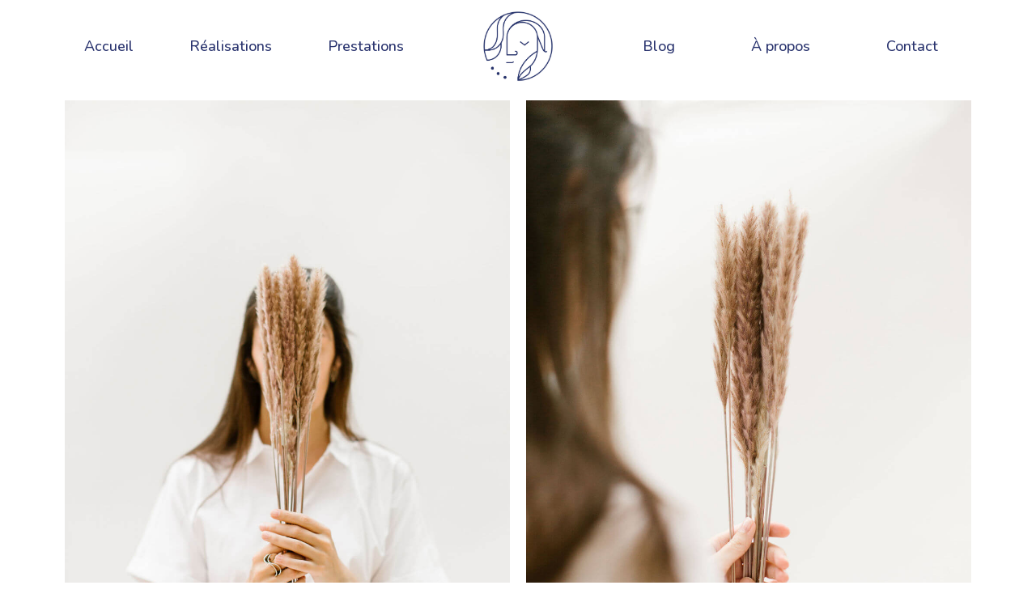

--- FILE ---
content_type: text/html; charset=UTF-8
request_url: https://laurannevannaemen.com/qui-suis-je/
body_size: 15339
content:
<!doctype html>
<html lang="fr-FR">
<head>
	<meta charset="UTF-8">
	<meta name="viewport" content="width=device-width, initial-scale=1">
	<link rel="profile" href="https://gmpg.org/xfn/11">
	<meta name='robots' content='index, follow, max-image-preview:large, max-snippet:-1, max-video-preview:-1' />

	<!-- This site is optimized with the Yoast SEO plugin v23.6 - https://yoast.com/wordpress/plugins/seo/ -->
	<title>Qui suis-je ? &#8226; Lauranne van Naemen</title><link rel="preload" data-rocket-preload as="style" href="https://fonts.googleapis.com/css?family=Roboto%3A100%2C100italic%2C200%2C200italic%2C300%2C300italic%2C400%2C400italic%2C500%2C500italic%2C600%2C600italic%2C700%2C700italic%2C800%2C800italic%2C900%2C900italic%7CRoboto%20Slab%3A100%2C100italic%2C200%2C200italic%2C300%2C300italic%2C400%2C400italic%2C500%2C500italic%2C600%2C600italic%2C700%2C700italic%2C800%2C800italic%2C900%2C900italic%7CNunito%3A100%2C100italic%2C200%2C200italic%2C300%2C300italic%2C400%2C400italic%2C500%2C500italic%2C600%2C600italic%2C700%2C700italic%2C800%2C800italic%2C900%2C900italic&#038;display=swap" /><link rel="stylesheet" href="https://fonts.googleapis.com/css?family=Roboto%3A100%2C100italic%2C200%2C200italic%2C300%2C300italic%2C400%2C400italic%2C500%2C500italic%2C600%2C600italic%2C700%2C700italic%2C800%2C800italic%2C900%2C900italic%7CRoboto%20Slab%3A100%2C100italic%2C200%2C200italic%2C300%2C300italic%2C400%2C400italic%2C500%2C500italic%2C600%2C600italic%2C700%2C700italic%2C800%2C800italic%2C900%2C900italic%7CNunito%3A100%2C100italic%2C200%2C200italic%2C300%2C300italic%2C400%2C400italic%2C500%2C500italic%2C600%2C600italic%2C700%2C700italic%2C800%2C800italic%2C900%2C900italic&#038;display=swap" media="print" onload="this.media='all'" /><noscript><link rel="stylesheet" href="https://fonts.googleapis.com/css?family=Roboto%3A100%2C100italic%2C200%2C200italic%2C300%2C300italic%2C400%2C400italic%2C500%2C500italic%2C600%2C600italic%2C700%2C700italic%2C800%2C800italic%2C900%2C900italic%7CRoboto%20Slab%3A100%2C100italic%2C200%2C200italic%2C300%2C300italic%2C400%2C400italic%2C500%2C500italic%2C600%2C600italic%2C700%2C700italic%2C800%2C800italic%2C900%2C900italic%7CNunito%3A100%2C100italic%2C200%2C200italic%2C300%2C300italic%2C400%2C400italic%2C500%2C500italic%2C600%2C600italic%2C700%2C700italic%2C800%2C800italic%2C900%2C900italic&#038;display=swap" /></noscript>
	<link rel="canonical" href="https://laurannevannaemen.com/qui-suis-je/" />
	<meta property="og:locale" content="fr_FR" />
	<meta property="og:type" content="article" />
	<meta property="og:title" content="Qui suis-je ? &#8226; Lauranne van Naemen" />
	<meta property="og:description" content="Fille de publicitaire et de professeur d’Arts Plastiques, Lauranne van Naemen se tourne dès l’école secondaire vers un cursus artistique. Avant même d’être diplômée du supérieur, elle commence à dessiner pour la presse, tout en exposant ses travaux lors de parcours d’artistes. Aujourd’hui, après avoir travaillé dix ans pour un magazine de design en tant [&hellip;]" />
	<meta property="og:url" content="https://laurannevannaemen.com/qui-suis-je/" />
	<meta property="og:site_name" content="Lauranne van Naemen" />
	<meta property="article:published_time" content="2021-09-26T12:03:18+00:00" />
	<meta property="article:modified_time" content="2021-11-12T10:48:05+00:00" />
	<meta property="og:image" content="https://laurannevannaemen.com/wp-content/uploads/2021/11/8Z6A1200.jpg" />
	<meta property="og:image:width" content="1024" />
	<meta property="og:image:height" content="1536" />
	<meta property="og:image:type" content="image/jpeg" />
	<meta name="author" content="Lauranne van Naemen" />
	<meta name="twitter:card" content="summary_large_image" />
	<meta name="twitter:label1" content="Écrit par" />
	<meta name="twitter:data1" content="Lauranne van Naemen" />
	<meta name="twitter:label2" content="Durée de lecture estimée" />
	<meta name="twitter:data2" content="4 minutes" />
	<script type="application/ld+json" class="yoast-schema-graph">{"@context":"https://schema.org","@graph":[{"@type":"Article","@id":"https://laurannevannaemen.com/qui-suis-je/#article","isPartOf":{"@id":"https://laurannevannaemen.com/qui-suis-je/"},"author":{"name":"Lauranne van Naemen","@id":"https://laurannevannaemen.com/#/schema/person/660ca81873c754c7435bb6bb26481913"},"headline":"Qui suis-je ?","datePublished":"2021-09-26T12:03:18+00:00","dateModified":"2021-11-12T10:48:05+00:00","mainEntityOfPage":{"@id":"https://laurannevannaemen.com/qui-suis-je/"},"wordCount":773,"publisher":{"@id":"https://laurannevannaemen.com/#/schema/person/660ca81873c754c7435bb6bb26481913"},"image":{"@id":"https://laurannevannaemen.com/qui-suis-je/#primaryimage"},"thumbnailUrl":"https://laurannevannaemen.com/wp-content/uploads/2021/11/8Z6A1200.jpg","articleSection":["Inspiration"],"inLanguage":"fr-FR"},{"@type":"WebPage","@id":"https://laurannevannaemen.com/qui-suis-je/","url":"https://laurannevannaemen.com/qui-suis-je/","name":"Qui suis-je ? &#8226; Lauranne van Naemen","isPartOf":{"@id":"https://laurannevannaemen.com/#website"},"primaryImageOfPage":{"@id":"https://laurannevannaemen.com/qui-suis-je/#primaryimage"},"image":{"@id":"https://laurannevannaemen.com/qui-suis-je/#primaryimage"},"thumbnailUrl":"https://laurannevannaemen.com/wp-content/uploads/2021/11/8Z6A1200.jpg","datePublished":"2021-09-26T12:03:18+00:00","dateModified":"2021-11-12T10:48:05+00:00","breadcrumb":{"@id":"https://laurannevannaemen.com/qui-suis-je/#breadcrumb"},"inLanguage":"fr-FR","potentialAction":[{"@type":"ReadAction","target":["https://laurannevannaemen.com/qui-suis-je/"]}]},{"@type":"ImageObject","inLanguage":"fr-FR","@id":"https://laurannevannaemen.com/qui-suis-je/#primaryimage","url":"https://laurannevannaemen.com/wp-content/uploads/2021/11/8Z6A1200.jpg","contentUrl":"https://laurannevannaemen.com/wp-content/uploads/2021/11/8Z6A1200.jpg","width":1024,"height":1536},{"@type":"BreadcrumbList","@id":"https://laurannevannaemen.com/qui-suis-je/#breadcrumb","itemListElement":[{"@type":"ListItem","position":1,"name":"Accueil","item":"https://laurannevannaemen.com/"},{"@type":"ListItem","position":2,"name":"Qui suis-je ?"}]},{"@type":"WebSite","@id":"https://laurannevannaemen.com/#website","url":"https://laurannevannaemen.com/","name":"Lauranne van Naemen","description":"","publisher":{"@id":"https://laurannevannaemen.com/#/schema/person/660ca81873c754c7435bb6bb26481913"},"potentialAction":[{"@type":"SearchAction","target":{"@type":"EntryPoint","urlTemplate":"https://laurannevannaemen.com/?s={search_term_string}"},"query-input":{"@type":"PropertyValueSpecification","valueRequired":true,"valueName":"search_term_string"}}],"inLanguage":"fr-FR"},{"@type":["Person","Organization"],"@id":"https://laurannevannaemen.com/#/schema/person/660ca81873c754c7435bb6bb26481913","name":"Lauranne van Naemen","image":{"@type":"ImageObject","inLanguage":"fr-FR","@id":"https://laurannevannaemen.com/#/schema/person/image/","url":"https://secure.gravatar.com/avatar/a8aab00ba48acea3c3d052064657063e?s=96&d=mm&r=g","contentUrl":"https://secure.gravatar.com/avatar/a8aab00ba48acea3c3d052064657063e?s=96&d=mm&r=g","caption":"Lauranne van Naemen"},"logo":{"@id":"https://laurannevannaemen.com/#/schema/person/image/"},"sameAs":["https://laurannevannaemen.com"],"url":"https://laurannevannaemen.com/author/admin8590/"}]}</script>
	<!-- / Yoast SEO plugin. -->


<link href='https://fonts.gstatic.com' crossorigin rel='preconnect' />
<link rel="alternate" type="application/rss+xml" title="Lauranne van Naemen &raquo; Flux" href="https://laurannevannaemen.com/feed/" />
<link rel="alternate" type="application/rss+xml" title="Lauranne van Naemen &raquo; Flux des commentaires" href="https://laurannevannaemen.com/comments/feed/" />
<style id='wp-emoji-styles-inline-css'>

	img.wp-smiley, img.emoji {
		display: inline !important;
		border: none !important;
		box-shadow: none !important;
		height: 1em !important;
		width: 1em !important;
		margin: 0 0.07em !important;
		vertical-align: -0.1em !important;
		background: none !important;
		padding: 0 !important;
	}
</style>
<link rel='stylesheet' id='wp-block-library-css' href='https://laurannevannaemen.com/wp-includes/css/dist/block-library/style.min.css?ver=6.6.4' media='all' />
<style id='classic-theme-styles-inline-css'>
/*! This file is auto-generated */
.wp-block-button__link{color:#fff;background-color:#32373c;border-radius:9999px;box-shadow:none;text-decoration:none;padding:calc(.667em + 2px) calc(1.333em + 2px);font-size:1.125em}.wp-block-file__button{background:#32373c;color:#fff;text-decoration:none}
</style>
<style id='global-styles-inline-css'>
:root{--wp--preset--aspect-ratio--square: 1;--wp--preset--aspect-ratio--4-3: 4/3;--wp--preset--aspect-ratio--3-4: 3/4;--wp--preset--aspect-ratio--3-2: 3/2;--wp--preset--aspect-ratio--2-3: 2/3;--wp--preset--aspect-ratio--16-9: 16/9;--wp--preset--aspect-ratio--9-16: 9/16;--wp--preset--color--black: #000000;--wp--preset--color--cyan-bluish-gray: #abb8c3;--wp--preset--color--white: #ffffff;--wp--preset--color--pale-pink: #f78da7;--wp--preset--color--vivid-red: #cf2e2e;--wp--preset--color--luminous-vivid-orange: #ff6900;--wp--preset--color--luminous-vivid-amber: #fcb900;--wp--preset--color--light-green-cyan: #7bdcb5;--wp--preset--color--vivid-green-cyan: #00d084;--wp--preset--color--pale-cyan-blue: #8ed1fc;--wp--preset--color--vivid-cyan-blue: #0693e3;--wp--preset--color--vivid-purple: #9b51e0;--wp--preset--gradient--vivid-cyan-blue-to-vivid-purple: linear-gradient(135deg,rgba(6,147,227,1) 0%,rgb(155,81,224) 100%);--wp--preset--gradient--light-green-cyan-to-vivid-green-cyan: linear-gradient(135deg,rgb(122,220,180) 0%,rgb(0,208,130) 100%);--wp--preset--gradient--luminous-vivid-amber-to-luminous-vivid-orange: linear-gradient(135deg,rgba(252,185,0,1) 0%,rgba(255,105,0,1) 100%);--wp--preset--gradient--luminous-vivid-orange-to-vivid-red: linear-gradient(135deg,rgba(255,105,0,1) 0%,rgb(207,46,46) 100%);--wp--preset--gradient--very-light-gray-to-cyan-bluish-gray: linear-gradient(135deg,rgb(238,238,238) 0%,rgb(169,184,195) 100%);--wp--preset--gradient--cool-to-warm-spectrum: linear-gradient(135deg,rgb(74,234,220) 0%,rgb(151,120,209) 20%,rgb(207,42,186) 40%,rgb(238,44,130) 60%,rgb(251,105,98) 80%,rgb(254,248,76) 100%);--wp--preset--gradient--blush-light-purple: linear-gradient(135deg,rgb(255,206,236) 0%,rgb(152,150,240) 100%);--wp--preset--gradient--blush-bordeaux: linear-gradient(135deg,rgb(254,205,165) 0%,rgb(254,45,45) 50%,rgb(107,0,62) 100%);--wp--preset--gradient--luminous-dusk: linear-gradient(135deg,rgb(255,203,112) 0%,rgb(199,81,192) 50%,rgb(65,88,208) 100%);--wp--preset--gradient--pale-ocean: linear-gradient(135deg,rgb(255,245,203) 0%,rgb(182,227,212) 50%,rgb(51,167,181) 100%);--wp--preset--gradient--electric-grass: linear-gradient(135deg,rgb(202,248,128) 0%,rgb(113,206,126) 100%);--wp--preset--gradient--midnight: linear-gradient(135deg,rgb(2,3,129) 0%,rgb(40,116,252) 100%);--wp--preset--font-size--small: 13px;--wp--preset--font-size--medium: 20px;--wp--preset--font-size--large: 36px;--wp--preset--font-size--x-large: 42px;--wp--preset--spacing--20: 0.44rem;--wp--preset--spacing--30: 0.67rem;--wp--preset--spacing--40: 1rem;--wp--preset--spacing--50: 1.5rem;--wp--preset--spacing--60: 2.25rem;--wp--preset--spacing--70: 3.38rem;--wp--preset--spacing--80: 5.06rem;--wp--preset--shadow--natural: 6px 6px 9px rgba(0, 0, 0, 0.2);--wp--preset--shadow--deep: 12px 12px 50px rgba(0, 0, 0, 0.4);--wp--preset--shadow--sharp: 6px 6px 0px rgba(0, 0, 0, 0.2);--wp--preset--shadow--outlined: 6px 6px 0px -3px rgba(255, 255, 255, 1), 6px 6px rgba(0, 0, 0, 1);--wp--preset--shadow--crisp: 6px 6px 0px rgba(0, 0, 0, 1);}:where(.is-layout-flex){gap: 0.5em;}:where(.is-layout-grid){gap: 0.5em;}body .is-layout-flex{display: flex;}.is-layout-flex{flex-wrap: wrap;align-items: center;}.is-layout-flex > :is(*, div){margin: 0;}body .is-layout-grid{display: grid;}.is-layout-grid > :is(*, div){margin: 0;}:where(.wp-block-columns.is-layout-flex){gap: 2em;}:where(.wp-block-columns.is-layout-grid){gap: 2em;}:where(.wp-block-post-template.is-layout-flex){gap: 1.25em;}:where(.wp-block-post-template.is-layout-grid){gap: 1.25em;}.has-black-color{color: var(--wp--preset--color--black) !important;}.has-cyan-bluish-gray-color{color: var(--wp--preset--color--cyan-bluish-gray) !important;}.has-white-color{color: var(--wp--preset--color--white) !important;}.has-pale-pink-color{color: var(--wp--preset--color--pale-pink) !important;}.has-vivid-red-color{color: var(--wp--preset--color--vivid-red) !important;}.has-luminous-vivid-orange-color{color: var(--wp--preset--color--luminous-vivid-orange) !important;}.has-luminous-vivid-amber-color{color: var(--wp--preset--color--luminous-vivid-amber) !important;}.has-light-green-cyan-color{color: var(--wp--preset--color--light-green-cyan) !important;}.has-vivid-green-cyan-color{color: var(--wp--preset--color--vivid-green-cyan) !important;}.has-pale-cyan-blue-color{color: var(--wp--preset--color--pale-cyan-blue) !important;}.has-vivid-cyan-blue-color{color: var(--wp--preset--color--vivid-cyan-blue) !important;}.has-vivid-purple-color{color: var(--wp--preset--color--vivid-purple) !important;}.has-black-background-color{background-color: var(--wp--preset--color--black) !important;}.has-cyan-bluish-gray-background-color{background-color: var(--wp--preset--color--cyan-bluish-gray) !important;}.has-white-background-color{background-color: var(--wp--preset--color--white) !important;}.has-pale-pink-background-color{background-color: var(--wp--preset--color--pale-pink) !important;}.has-vivid-red-background-color{background-color: var(--wp--preset--color--vivid-red) !important;}.has-luminous-vivid-orange-background-color{background-color: var(--wp--preset--color--luminous-vivid-orange) !important;}.has-luminous-vivid-amber-background-color{background-color: var(--wp--preset--color--luminous-vivid-amber) !important;}.has-light-green-cyan-background-color{background-color: var(--wp--preset--color--light-green-cyan) !important;}.has-vivid-green-cyan-background-color{background-color: var(--wp--preset--color--vivid-green-cyan) !important;}.has-pale-cyan-blue-background-color{background-color: var(--wp--preset--color--pale-cyan-blue) !important;}.has-vivid-cyan-blue-background-color{background-color: var(--wp--preset--color--vivid-cyan-blue) !important;}.has-vivid-purple-background-color{background-color: var(--wp--preset--color--vivid-purple) !important;}.has-black-border-color{border-color: var(--wp--preset--color--black) !important;}.has-cyan-bluish-gray-border-color{border-color: var(--wp--preset--color--cyan-bluish-gray) !important;}.has-white-border-color{border-color: var(--wp--preset--color--white) !important;}.has-pale-pink-border-color{border-color: var(--wp--preset--color--pale-pink) !important;}.has-vivid-red-border-color{border-color: var(--wp--preset--color--vivid-red) !important;}.has-luminous-vivid-orange-border-color{border-color: var(--wp--preset--color--luminous-vivid-orange) !important;}.has-luminous-vivid-amber-border-color{border-color: var(--wp--preset--color--luminous-vivid-amber) !important;}.has-light-green-cyan-border-color{border-color: var(--wp--preset--color--light-green-cyan) !important;}.has-vivid-green-cyan-border-color{border-color: var(--wp--preset--color--vivid-green-cyan) !important;}.has-pale-cyan-blue-border-color{border-color: var(--wp--preset--color--pale-cyan-blue) !important;}.has-vivid-cyan-blue-border-color{border-color: var(--wp--preset--color--vivid-cyan-blue) !important;}.has-vivid-purple-border-color{border-color: var(--wp--preset--color--vivid-purple) !important;}.has-vivid-cyan-blue-to-vivid-purple-gradient-background{background: var(--wp--preset--gradient--vivid-cyan-blue-to-vivid-purple) !important;}.has-light-green-cyan-to-vivid-green-cyan-gradient-background{background: var(--wp--preset--gradient--light-green-cyan-to-vivid-green-cyan) !important;}.has-luminous-vivid-amber-to-luminous-vivid-orange-gradient-background{background: var(--wp--preset--gradient--luminous-vivid-amber-to-luminous-vivid-orange) !important;}.has-luminous-vivid-orange-to-vivid-red-gradient-background{background: var(--wp--preset--gradient--luminous-vivid-orange-to-vivid-red) !important;}.has-very-light-gray-to-cyan-bluish-gray-gradient-background{background: var(--wp--preset--gradient--very-light-gray-to-cyan-bluish-gray) !important;}.has-cool-to-warm-spectrum-gradient-background{background: var(--wp--preset--gradient--cool-to-warm-spectrum) !important;}.has-blush-light-purple-gradient-background{background: var(--wp--preset--gradient--blush-light-purple) !important;}.has-blush-bordeaux-gradient-background{background: var(--wp--preset--gradient--blush-bordeaux) !important;}.has-luminous-dusk-gradient-background{background: var(--wp--preset--gradient--luminous-dusk) !important;}.has-pale-ocean-gradient-background{background: var(--wp--preset--gradient--pale-ocean) !important;}.has-electric-grass-gradient-background{background: var(--wp--preset--gradient--electric-grass) !important;}.has-midnight-gradient-background{background: var(--wp--preset--gradient--midnight) !important;}.has-small-font-size{font-size: var(--wp--preset--font-size--small) !important;}.has-medium-font-size{font-size: var(--wp--preset--font-size--medium) !important;}.has-large-font-size{font-size: var(--wp--preset--font-size--large) !important;}.has-x-large-font-size{font-size: var(--wp--preset--font-size--x-large) !important;}
:where(.wp-block-post-template.is-layout-flex){gap: 1.25em;}:where(.wp-block-post-template.is-layout-grid){gap: 1.25em;}
:where(.wp-block-columns.is-layout-flex){gap: 2em;}:where(.wp-block-columns.is-layout-grid){gap: 2em;}
:root :where(.wp-block-pullquote){font-size: 1.5em;line-height: 1.6;}
</style>
<link rel='stylesheet' id='hello-elementor-css' href='https://laurannevannaemen.com/wp-content/themes/hello-elementor/style.min.css?ver=3.1.1' media='all' />
<link rel='stylesheet' id='hello-elementor-theme-style-css' href='https://laurannevannaemen.com/wp-content/themes/hello-elementor/theme.min.css?ver=3.1.1' media='all' />
<link rel='stylesheet' id='hello-elementor-header-footer-css' href='https://laurannevannaemen.com/wp-content/themes/hello-elementor/header-footer.min.css?ver=3.1.1' media='all' />
<link rel='stylesheet' id='elementor-frontend-css' href='https://laurannevannaemen.com/wp-content/plugins/elementor/assets/css/frontend.min.css?ver=3.24.7' media='all' />
<link rel='stylesheet' id='elementor-post-66-css' href='https://laurannevannaemen.com/wp-content/uploads/elementor/css/post-66.css?ver=1729257033' media='all' />
<link rel='stylesheet' id='widget-nav-menu-css' href='https://laurannevannaemen.com/wp-content/plugins/elementor-pro/assets/css/widget-nav-menu.min.css?ver=3.24.4' media='all' />
<link rel='stylesheet' id='widget-image-css' href='https://laurannevannaemen.com/wp-content/plugins/elementor/assets/css/widget-image.min.css?ver=3.24.7' media='all' />
<link rel='stylesheet' id='widget-text-editor-css' href='https://laurannevannaemen.com/wp-content/plugins/elementor/assets/css/widget-text-editor.min.css?ver=3.24.7' media='all' />
<link rel='stylesheet' id='e-animation-grow-css' href='https://laurannevannaemen.com/wp-content/plugins/elementor/assets/lib/animations/styles/e-animation-grow.min.css?ver=3.24.7' media='all' />
<link rel='stylesheet' id='widget-social-icons-css' href='https://laurannevannaemen.com/wp-content/plugins/elementor/assets/css/widget-social-icons.min.css?ver=3.24.7' media='all' />
<link rel='stylesheet' id='e-apple-webkit-css' href='https://laurannevannaemen.com/wp-content/plugins/elementor/assets/css/conditionals/apple-webkit.min.css?ver=3.24.7' media='all' />
<link rel='stylesheet' id='elementor-icons-css' href='https://laurannevannaemen.com/wp-content/plugins/elementor/assets/lib/eicons/css/elementor-icons.min.css?ver=5.31.0' media='all' />
<link rel='stylesheet' id='swiper-css' href='https://laurannevannaemen.com/wp-content/plugins/elementor/assets/lib/swiper/v8/css/swiper.min.css?ver=8.4.5' media='all' />
<link rel='stylesheet' id='e-swiper-css' href='https://laurannevannaemen.com/wp-content/plugins/elementor/assets/css/conditionals/e-swiper.min.css?ver=3.24.7' media='all' />
<link rel='stylesheet' id='elementor-pro-css' href='https://laurannevannaemen.com/wp-content/plugins/elementor-pro/assets/css/frontend.min.css?ver=3.24.4' media='all' />
<link rel='stylesheet' id='elementor-global-css' href='https://laurannevannaemen.com/wp-content/uploads/elementor/css/global.css?ver=1729257034' media='all' />
<link rel='stylesheet' id='widget-heading-css' href='https://laurannevannaemen.com/wp-content/plugins/elementor/assets/css/widget-heading.min.css?ver=3.24.7' media='all' />
<link rel='stylesheet' id='widget-blockquote-css' href='https://laurannevannaemen.com/wp-content/plugins/elementor-pro/assets/css/widget-blockquote.min.css?ver=3.24.4' media='all' />
<link rel='stylesheet' id='elementor-icons-shared-0-css' href='https://laurannevannaemen.com/wp-content/plugins/elementor/assets/lib/font-awesome/css/fontawesome.min.css?ver=5.15.3' media='all' />
<link rel='stylesheet' id='elementor-icons-fa-brands-css' href='https://laurannevannaemen.com/wp-content/plugins/elementor/assets/lib/font-awesome/css/brands.min.css?ver=5.15.3' media='all' />
<link rel='stylesheet' id='elementor-post-383-css' href='https://laurannevannaemen.com/wp-content/uploads/elementor/css/post-383.css?ver=1729257143' media='all' />
<link rel='stylesheet' id='elementor-post-393-css' href='https://laurannevannaemen.com/wp-content/uploads/elementor/css/post-393.css?ver=1729257034' media='all' />
<link rel='stylesheet' id='elementor-post-398-css' href='https://laurannevannaemen.com/wp-content/uploads/elementor/css/post-398.css?ver=1729257034' media='all' />

<link rel="preconnect" href="https://fonts.gstatic.com/" crossorigin><script src="https://laurannevannaemen.com/wp-includes/js/jquery/jquery.min.js?ver=3.7.1" id="jquery-core-js"></script>
<script src="https://laurannevannaemen.com/wp-includes/js/jquery/jquery-migrate.min.js?ver=3.4.1" id="jquery-migrate-js"></script>
<link rel="https://api.w.org/" href="https://laurannevannaemen.com/wp-json/" /><link rel="alternate" title="JSON" type="application/json" href="https://laurannevannaemen.com/wp-json/wp/v2/posts/383" /><link rel="EditURI" type="application/rsd+xml" title="RSD" href="https://laurannevannaemen.com/xmlrpc.php?rsd" />
<meta name="generator" content="WordPress 6.6.4" />
<link rel='shortlink' href='https://laurannevannaemen.com/?p=383' />
<link rel="alternate" title="oEmbed (JSON)" type="application/json+oembed" href="https://laurannevannaemen.com/wp-json/oembed/1.0/embed?url=https%3A%2F%2Flaurannevannaemen.com%2Fqui-suis-je%2F" />
<link rel="alternate" title="oEmbed (XML)" type="text/xml+oembed" href="https://laurannevannaemen.com/wp-json/oembed/1.0/embed?url=https%3A%2F%2Flaurannevannaemen.com%2Fqui-suis-je%2F&#038;format=xml" />

		<!-- GA Google Analytics @ https://m0n.co/ga -->
		<script async src="https://www.googletagmanager.com/gtag/js?id=G-9R2EMFKH2C"></script>
		<script>
			window.dataLayer = window.dataLayer || [];
			function gtag(){dataLayer.push(arguments);}
			gtag('js', new Date());
			gtag('config', 'G-9R2EMFKH2C');
		</script>

	<meta name="generator" content="Elementor 3.24.7; features: additional_custom_breakpoints; settings: css_print_method-external, google_font-enabled, font_display-auto">
			<style>
				.e-con.e-parent:nth-of-type(n+4):not(.e-lazyloaded):not(.e-no-lazyload),
				.e-con.e-parent:nth-of-type(n+4):not(.e-lazyloaded):not(.e-no-lazyload) * {
					background-image: none !important;
				}
				@media screen and (max-height: 1024px) {
					.e-con.e-parent:nth-of-type(n+3):not(.e-lazyloaded):not(.e-no-lazyload),
					.e-con.e-parent:nth-of-type(n+3):not(.e-lazyloaded):not(.e-no-lazyload) * {
						background-image: none !important;
					}
				}
				@media screen and (max-height: 640px) {
					.e-con.e-parent:nth-of-type(n+2):not(.e-lazyloaded):not(.e-no-lazyload),
					.e-con.e-parent:nth-of-type(n+2):not(.e-lazyloaded):not(.e-no-lazyload) * {
						background-image: none !important;
					}
				}
			</style>
			<link rel="icon" href="https://laurannevannaemen.com/wp-content/uploads/2021/06/cropped-cropped-LOGOrond-copie-32x32.png" sizes="32x32" />
<link rel="icon" href="https://laurannevannaemen.com/wp-content/uploads/2021/06/cropped-cropped-LOGOrond-copie-192x192.png" sizes="192x192" />
<link rel="apple-touch-icon" href="https://laurannevannaemen.com/wp-content/uploads/2021/06/cropped-cropped-LOGOrond-copie-180x180.png" />
<meta name="msapplication-TileImage" content="https://laurannevannaemen.com/wp-content/uploads/2021/06/cropped-cropped-LOGOrond-copie-270x270.png" />
		<style id="wp-custom-css">
			.menu-gauche-lvn ul li a{justify-content: center; border-left:0px!important;}
.menu-gauche-lvn ul .sub-arrow{ padding:0;display:none!important; }
.menu-gauche-lvn ul.sub-menu li:not(:last-child):after
{
 display:block;
    clear:both;
    content : "";
    position: relative;
    left    : 0;
    bottom  : 0;
    height  : 1px;
    width   : 40%; 
    border-bottom:1px solid #29336E;
    margin:0 auto;
    padding:0px; }
.menu-mobile-lvn ul.elementor-nav-menu{background-color: #29336E; height:100vh; padding:45% 0;}
.menu-mobile-lvn ul.sub-menu a{font-size: 20px!important;padding: 8px!important;border-left:0!important;}
.menu-item-1270:hover a.elementor-item-anchor{cursor:default!important;}
.menu-mobile-lvn .elementor-nav-menu .sub-arrow{display:none!important;}		</style>
		</head>
<body class="post-template-default single single-post postid-383 single-format-standard elementor-default elementor-kit-66 elementor-page elementor-page-383">


<a class="skip-link screen-reader-text" href="#content">Aller au contenu</a>

		<div data-rocket-location-hash="7681f74391bdad784d25e8af8172f97d" data-elementor-type="header" data-elementor-id="393" class="elementor elementor-393 elementor-location-header" data-elementor-post-type="elementor_library">
					<section class="elementor-section elementor-top-section elementor-element elementor-element-381c9b94 elementor-hidden-mobile elementor-hidden-tablet elementor-section-boxed elementor-section-height-default elementor-section-height-default" data-id="381c9b94" data-element_type="section" data-settings="{&quot;background_background&quot;:&quot;classic&quot;,&quot;sticky&quot;:&quot;top&quot;,&quot;sticky_on&quot;:[&quot;desktop&quot;,&quot;tablet&quot;,&quot;mobile&quot;],&quot;sticky_offset&quot;:0,&quot;sticky_effects_offset&quot;:0}">
						<div data-rocket-location-hash="82f6c6a00e9a86a2eaa3cc6e8d136714" class="elementor-container elementor-column-gap-default">
					<div class="elementor-column elementor-col-33 elementor-top-column elementor-element elementor-element-7803a7ec" data-id="7803a7ec" data-element_type="column">
			<div class="elementor-widget-wrap elementor-element-populated">
						<div class="elementor-element elementor-element-0c83f0f elementor-nav-menu__align-justify menu-gauche-lvn elementor-nav-menu--dropdown-tablet elementor-nav-menu__text-align-aside elementor-nav-menu--toggle elementor-nav-menu--burger elementor-widget elementor-widget-nav-menu" data-id="0c83f0f" data-element_type="widget" data-settings="{&quot;submenu_icon&quot;:{&quot;value&quot;:&quot;&lt;i class=\&quot;\&quot;&gt;&lt;\/i&gt;&quot;,&quot;library&quot;:&quot;&quot;},&quot;layout&quot;:&quot;horizontal&quot;,&quot;toggle&quot;:&quot;burger&quot;}" data-widget_type="nav-menu.default">
				<div class="elementor-widget-container">
						<nav aria-label="Menu" class="elementor-nav-menu--main elementor-nav-menu__container elementor-nav-menu--layout-horizontal e--pointer-none">
				<ul id="menu-1-0c83f0f" class="elementor-nav-menu"><li class="menu-item menu-item-type-post_type menu-item-object-page menu-item-home menu-item-217"><a href="https://laurannevannaemen.com/" class="elementor-item">Accueil</a></li>
<li class="menu-item menu-item-type-custom menu-item-object-custom menu-item-has-children menu-item-1270"><a href="#" class="elementor-item elementor-item-anchor">Réalisations</a>
<ul class="sub-menu elementor-nav-menu--dropdown">
	<li class="menu-item menu-item-type-post_type menu-item-object-page menu-item-220"><a href="https://laurannevannaemen.com/collaborations/" class="elementor-sub-item">Collaboration</a></li>
	<li class="menu-item menu-item-type-post_type menu-item-object-page menu-item-222"><a href="https://laurannevannaemen.com/presse/" class="elementor-sub-item">Edition</a></li>
	<li class="menu-item menu-item-type-post_type menu-item-object-page menu-item-690"><a href="https://laurannevannaemen.com/graphisme/" class="elementor-sub-item">Graphisme</a></li>
	<li class="menu-item menu-item-type-post_type menu-item-object-page menu-item-691"><a href="https://laurannevannaemen.com/illustration/" class="elementor-sub-item">Illustration</a></li>
</ul>
</li>
<li class="menu-item menu-item-type-post_type menu-item-object-page menu-item-218"><a href="https://laurannevannaemen.com/prestations/" class="elementor-item">Prestations</a></li>
</ul>			</nav>
					<div class="elementor-menu-toggle" role="button" tabindex="0" aria-label="Permuter le menu" aria-expanded="false">
			<i aria-hidden="true" role="presentation" class="elementor-menu-toggle__icon--open eicon-menu-bar"></i><i aria-hidden="true" role="presentation" class="elementor-menu-toggle__icon--close eicon-close"></i>			<span class="elementor-screen-only">Menu</span>
		</div>
					<nav class="elementor-nav-menu--dropdown elementor-nav-menu__container" aria-hidden="true">
				<ul id="menu-2-0c83f0f" class="elementor-nav-menu"><li class="menu-item menu-item-type-post_type menu-item-object-page menu-item-home menu-item-217"><a href="https://laurannevannaemen.com/" class="elementor-item" tabindex="-1">Accueil</a></li>
<li class="menu-item menu-item-type-custom menu-item-object-custom menu-item-has-children menu-item-1270"><a href="#" class="elementor-item elementor-item-anchor" tabindex="-1">Réalisations</a>
<ul class="sub-menu elementor-nav-menu--dropdown">
	<li class="menu-item menu-item-type-post_type menu-item-object-page menu-item-220"><a href="https://laurannevannaemen.com/collaborations/" class="elementor-sub-item" tabindex="-1">Collaboration</a></li>
	<li class="menu-item menu-item-type-post_type menu-item-object-page menu-item-222"><a href="https://laurannevannaemen.com/presse/" class="elementor-sub-item" tabindex="-1">Edition</a></li>
	<li class="menu-item menu-item-type-post_type menu-item-object-page menu-item-690"><a href="https://laurannevannaemen.com/graphisme/" class="elementor-sub-item" tabindex="-1">Graphisme</a></li>
	<li class="menu-item menu-item-type-post_type menu-item-object-page menu-item-691"><a href="https://laurannevannaemen.com/illustration/" class="elementor-sub-item" tabindex="-1">Illustration</a></li>
</ul>
</li>
<li class="menu-item menu-item-type-post_type menu-item-object-page menu-item-218"><a href="https://laurannevannaemen.com/prestations/" class="elementor-item" tabindex="-1">Prestations</a></li>
</ul>			</nav>
				</div>
				</div>
					</div>
		</div>
				<div class="elementor-column elementor-col-33 elementor-top-column elementor-element elementor-element-34010096" data-id="34010096" data-element_type="column">
			<div class="elementor-widget-wrap elementor-element-populated">
						<div class="elementor-element elementor-element-4fcfcd65 elementor-widget elementor-widget-image" data-id="4fcfcd65" data-element_type="widget" data-widget_type="image.default">
				<div class="elementor-widget-container">
														<a href="https://laurannevannaemen.com">
							<img width="1181" height="1181" src="https://laurannevannaemen.com/wp-content/uploads/2021/09/LogoGras-copie-2.jpg" class="attachment-full size-full wp-image-272" alt="" srcset="https://laurannevannaemen.com/wp-content/uploads/2021/09/LogoGras-copie-2.jpg 1181w, https://laurannevannaemen.com/wp-content/uploads/2021/09/LogoGras-copie-2-300x300.jpg 300w, https://laurannevannaemen.com/wp-content/uploads/2021/09/LogoGras-copie-2-1024x1024.jpg 1024w, https://laurannevannaemen.com/wp-content/uploads/2021/09/LogoGras-copie-2-150x150.jpg 150w, https://laurannevannaemen.com/wp-content/uploads/2021/09/LogoGras-copie-2-768x768.jpg 768w" sizes="(max-width: 1181px) 100vw, 1181px" />								</a>
													</div>
				</div>
					</div>
		</div>
				<div class="elementor-column elementor-col-33 elementor-top-column elementor-element elementor-element-33359f86" data-id="33359f86" data-element_type="column">
			<div class="elementor-widget-wrap elementor-element-populated">
						<div class="elementor-element elementor-element-09c1859 elementor-nav-menu__align-justify elementor-nav-menu--dropdown-tablet elementor-nav-menu__text-align-aside elementor-nav-menu--toggle elementor-nav-menu--burger elementor-widget elementor-widget-nav-menu" data-id="09c1859" data-element_type="widget" data-settings="{&quot;submenu_icon&quot;:{&quot;value&quot;:&quot;&lt;i class=\&quot;\&quot;&gt;&lt;\/i&gt;&quot;,&quot;library&quot;:&quot;&quot;},&quot;layout&quot;:&quot;horizontal&quot;,&quot;toggle&quot;:&quot;burger&quot;}" data-widget_type="nav-menu.default">
				<div class="elementor-widget-container">
						<nav aria-label="Menu" class="elementor-nav-menu--main elementor-nav-menu__container elementor-nav-menu--layout-horizontal e--pointer-none">
				<ul id="menu-1-09c1859" class="elementor-nav-menu"><li class="menu-item menu-item-type-post_type menu-item-object-page menu-item-223"><a href="https://laurannevannaemen.com/blog/" class="elementor-item">Blog</a></li>
<li class="menu-item menu-item-type-post_type menu-item-object-page menu-item-224"><a href="https://laurannevannaemen.com/a-propos/" class="elementor-item">À propos</a></li>
<li class="menu-item menu-item-type-post_type menu-item-object-page menu-item-225"><a href="https://laurannevannaemen.com/contact/" class="elementor-item">Contact</a></li>
</ul>			</nav>
					<div class="elementor-menu-toggle" role="button" tabindex="0" aria-label="Permuter le menu" aria-expanded="false">
			<i aria-hidden="true" role="presentation" class="elementor-menu-toggle__icon--open eicon-menu-bar"></i><i aria-hidden="true" role="presentation" class="elementor-menu-toggle__icon--close eicon-close"></i>			<span class="elementor-screen-only">Menu</span>
		</div>
					<nav class="elementor-nav-menu--dropdown elementor-nav-menu__container" aria-hidden="true">
				<ul id="menu-2-09c1859" class="elementor-nav-menu"><li class="menu-item menu-item-type-post_type menu-item-object-page menu-item-223"><a href="https://laurannevannaemen.com/blog/" class="elementor-item" tabindex="-1">Blog</a></li>
<li class="menu-item menu-item-type-post_type menu-item-object-page menu-item-224"><a href="https://laurannevannaemen.com/a-propos/" class="elementor-item" tabindex="-1">À propos</a></li>
<li class="menu-item menu-item-type-post_type menu-item-object-page menu-item-225"><a href="https://laurannevannaemen.com/contact/" class="elementor-item" tabindex="-1">Contact</a></li>
</ul>			</nav>
				</div>
				</div>
					</div>
		</div>
					</div>
		</section>
				<section class="elementor-section elementor-top-section elementor-element elementor-element-45c6da6 elementor-section-content-middle elementor-hidden-desktop elementor-section-boxed elementor-section-height-default elementor-section-height-default" data-id="45c6da6" data-element_type="section" data-settings="{&quot;background_background&quot;:&quot;classic&quot;,&quot;sticky&quot;:&quot;top&quot;,&quot;sticky_on&quot;:[&quot;desktop&quot;,&quot;tablet&quot;,&quot;mobile&quot;],&quot;sticky_offset&quot;:0,&quot;sticky_effects_offset&quot;:0}">
						<div data-rocket-location-hash="b3be091174dcd2d7573499587c59c9d9" class="elementor-container elementor-column-gap-default">
					<div class="elementor-column elementor-col-33 elementor-top-column elementor-element elementor-element-767a09a" data-id="767a09a" data-element_type="column">
			<div class="elementor-widget-wrap elementor-element-populated">
						<div class="elementor-element elementor-element-8a9224e elementor-nav-menu__align-start elementor-nav-menu--stretch elementor-nav-menu__text-align-center menu-mobile-lvn elementor-nav-menu--dropdown-tablet elementor-nav-menu--toggle elementor-nav-menu--burger elementor-widget elementor-widget-nav-menu" data-id="8a9224e" data-element_type="widget" data-settings="{&quot;full_width&quot;:&quot;stretch&quot;,&quot;submenu_icon&quot;:{&quot;value&quot;:&quot;&lt;i class=\&quot;\&quot;&gt;&lt;\/i&gt;&quot;,&quot;library&quot;:&quot;&quot;},&quot;layout&quot;:&quot;horizontal&quot;,&quot;toggle&quot;:&quot;burger&quot;}" data-widget_type="nav-menu.default">
				<div class="elementor-widget-container">
						<nav aria-label="Menu" class="elementor-nav-menu--main elementor-nav-menu__container elementor-nav-menu--layout-horizontal e--pointer-none">
				<ul id="menu-1-8a9224e" class="elementor-nav-menu"><li class="menu-item menu-item-type-post_type menu-item-object-page menu-item-home menu-item-543"><a href="https://laurannevannaemen.com/" class="elementor-item">Accueil</a></li>
<li class="menu-item menu-item-type-post_type menu-item-object-page menu-item-has-children menu-item-551"><a href="https://laurannevannaemen.com/realisations/" class="elementor-item">Réalisations</a>
<ul class="sub-menu elementor-nav-menu--dropdown">
	<li class="menu-item menu-item-type-post_type menu-item-object-page menu-item-546"><a href="https://laurannevannaemen.com/collaborations/" class="elementor-sub-item">Collaboration</a></li>
	<li class="menu-item menu-item-type-post_type menu-item-object-page menu-item-549"><a href="https://laurannevannaemen.com/presse/" class="elementor-sub-item">Edition</a></li>
	<li class="menu-item menu-item-type-post_type menu-item-object-page menu-item-688"><a href="https://laurannevannaemen.com/graphisme/" class="elementor-sub-item">Graphisme</a></li>
	<li class="menu-item menu-item-type-post_type menu-item-object-page menu-item-689"><a href="https://laurannevannaemen.com/illustration/" class="elementor-sub-item">Illustration</a></li>
</ul>
</li>
<li class="menu-item menu-item-type-post_type menu-item-object-page menu-item-550"><a href="https://laurannevannaemen.com/prestations/" class="elementor-item">Prestations</a></li>
<li class="menu-item menu-item-type-post_type menu-item-object-page menu-item-544"><a href="https://laurannevannaemen.com/blog/" class="elementor-item">Blog</a></li>
<li class="menu-item menu-item-type-post_type menu-item-object-page menu-item-545"><a href="https://laurannevannaemen.com/a-propos/" class="elementor-item">À propos</a></li>
<li class="menu-item menu-item-type-post_type menu-item-object-page menu-item-547"><a href="https://laurannevannaemen.com/contact/" class="elementor-item">Contact</a></li>
</ul>			</nav>
					<div class="elementor-menu-toggle" role="button" tabindex="0" aria-label="Permuter le menu" aria-expanded="false">
			<i aria-hidden="true" role="presentation" class="elementor-menu-toggle__icon--open eicon-menu-bar"></i><i aria-hidden="true" role="presentation" class="elementor-menu-toggle__icon--close eicon-close"></i>			<span class="elementor-screen-only">Menu</span>
		</div>
					<nav class="elementor-nav-menu--dropdown elementor-nav-menu__container" aria-hidden="true">
				<ul id="menu-2-8a9224e" class="elementor-nav-menu"><li class="menu-item menu-item-type-post_type menu-item-object-page menu-item-home menu-item-543"><a href="https://laurannevannaemen.com/" class="elementor-item" tabindex="-1">Accueil</a></li>
<li class="menu-item menu-item-type-post_type menu-item-object-page menu-item-has-children menu-item-551"><a href="https://laurannevannaemen.com/realisations/" class="elementor-item" tabindex="-1">Réalisations</a>
<ul class="sub-menu elementor-nav-menu--dropdown">
	<li class="menu-item menu-item-type-post_type menu-item-object-page menu-item-546"><a href="https://laurannevannaemen.com/collaborations/" class="elementor-sub-item" tabindex="-1">Collaboration</a></li>
	<li class="menu-item menu-item-type-post_type menu-item-object-page menu-item-549"><a href="https://laurannevannaemen.com/presse/" class="elementor-sub-item" tabindex="-1">Edition</a></li>
	<li class="menu-item menu-item-type-post_type menu-item-object-page menu-item-688"><a href="https://laurannevannaemen.com/graphisme/" class="elementor-sub-item" tabindex="-1">Graphisme</a></li>
	<li class="menu-item menu-item-type-post_type menu-item-object-page menu-item-689"><a href="https://laurannevannaemen.com/illustration/" class="elementor-sub-item" tabindex="-1">Illustration</a></li>
</ul>
</li>
<li class="menu-item menu-item-type-post_type menu-item-object-page menu-item-550"><a href="https://laurannevannaemen.com/prestations/" class="elementor-item" tabindex="-1">Prestations</a></li>
<li class="menu-item menu-item-type-post_type menu-item-object-page menu-item-544"><a href="https://laurannevannaemen.com/blog/" class="elementor-item" tabindex="-1">Blog</a></li>
<li class="menu-item menu-item-type-post_type menu-item-object-page menu-item-545"><a href="https://laurannevannaemen.com/a-propos/" class="elementor-item" tabindex="-1">À propos</a></li>
<li class="menu-item menu-item-type-post_type menu-item-object-page menu-item-547"><a href="https://laurannevannaemen.com/contact/" class="elementor-item" tabindex="-1">Contact</a></li>
</ul>			</nav>
				</div>
				</div>
					</div>
		</div>
				<div class="elementor-column elementor-col-33 elementor-top-column elementor-element elementor-element-6087fa1" data-id="6087fa1" data-element_type="column">
			<div class="elementor-widget-wrap elementor-element-populated">
						<div class="elementor-element elementor-element-594c408 elementor-widget elementor-widget-image" data-id="594c408" data-element_type="widget" data-widget_type="image.default">
				<div class="elementor-widget-container">
														<a href="https://laurannevannaemen.com">
							<img width="1181" height="1181" src="https://laurannevannaemen.com/wp-content/uploads/2021/09/LogoGras-copie-2.jpg" class="attachment-full size-full wp-image-272" alt="" srcset="https://laurannevannaemen.com/wp-content/uploads/2021/09/LogoGras-copie-2.jpg 1181w, https://laurannevannaemen.com/wp-content/uploads/2021/09/LogoGras-copie-2-300x300.jpg 300w, https://laurannevannaemen.com/wp-content/uploads/2021/09/LogoGras-copie-2-1024x1024.jpg 1024w, https://laurannevannaemen.com/wp-content/uploads/2021/09/LogoGras-copie-2-150x150.jpg 150w, https://laurannevannaemen.com/wp-content/uploads/2021/09/LogoGras-copie-2-768x768.jpg 768w" sizes="(max-width: 1181px) 100vw, 1181px" />								</a>
													</div>
				</div>
					</div>
		</div>
				<div class="elementor-column elementor-col-33 elementor-top-column elementor-element elementor-element-f898997" data-id="f898997" data-element_type="column">
			<div class="elementor-widget-wrap">
							</div>
		</div>
					</div>
		</section>
				</div>
		
<main data-rocket-location-hash="5f7d79afd2fa9d596c29febad920a8f4" id="content" class="site-main post-383 post type-post status-publish format-standard has-post-thumbnail hentry category-inspiration">

	
	<div data-rocket-location-hash="c83da318538040736752f757a6274db5" class="page-content">
				<div data-rocket-location-hash="82c66076ce12224acba124afd6e691cf" data-elementor-type="wp-post" data-elementor-id="383" class="elementor elementor-383" data-elementor-post-type="post">
						<section class="elementor-section elementor-top-section elementor-element elementor-element-842f417 elementor-section-boxed elementor-section-height-default elementor-section-height-default" data-id="842f417" data-element_type="section">
						<div class="elementor-container elementor-column-gap-default">
					<div class="elementor-column elementor-col-50 elementor-top-column elementor-element elementor-element-54bbbc6" data-id="54bbbc6" data-element_type="column">
			<div class="elementor-widget-wrap elementor-element-populated">
						<div class="elementor-element elementor-element-3dc8c32 elementor-widget elementor-widget-image" data-id="3dc8c32" data-element_type="widget" data-widget_type="image.default">
				<div class="elementor-widget-container">
													<img fetchpriority="high" decoding="async" width="1024" height="1536" src="https://laurannevannaemen.com/wp-content/uploads/2021/11/8Z6A1200.jpg" class="attachment-full size-full wp-image-1590" alt="" srcset="https://laurannevannaemen.com/wp-content/uploads/2021/11/8Z6A1200.jpg 1024w, https://laurannevannaemen.com/wp-content/uploads/2021/11/8Z6A1200-200x300.jpg 200w, https://laurannevannaemen.com/wp-content/uploads/2021/11/8Z6A1200-683x1024.jpg 683w, https://laurannevannaemen.com/wp-content/uploads/2021/11/8Z6A1200-768x1152.jpg 768w" sizes="(max-width: 1024px) 100vw, 1024px" />													</div>
				</div>
					</div>
		</div>
				<div class="elementor-column elementor-col-50 elementor-top-column elementor-element elementor-element-fd05be5" data-id="fd05be5" data-element_type="column">
			<div class="elementor-widget-wrap elementor-element-populated">
						<div class="elementor-element elementor-element-4b483d1 elementor-widget elementor-widget-image" data-id="4b483d1" data-element_type="widget" data-widget_type="image.default">
				<div class="elementor-widget-container">
													<img decoding="async" src="https://laurannevannaemen.com/wp-content/uploads/2021/11/8Z6A1198.jpg" title="8Z6A1198" alt="" loading="lazy" />													</div>
				</div>
					</div>
		</div>
					</div>
		</section>
				<section class="elementor-section elementor-top-section elementor-element elementor-element-70f438d1 elementor-section-boxed elementor-section-height-default elementor-section-height-default" data-id="70f438d1" data-element_type="section">
						<div class="elementor-container elementor-column-gap-default">
					<div class="elementor-column elementor-col-100 elementor-top-column elementor-element elementor-element-23d9427b" data-id="23d9427b" data-element_type="column">
			<div class="elementor-widget-wrap elementor-element-populated">
						<div class="elementor-element elementor-element-10c9924 elementor-widget elementor-widget-heading" data-id="10c9924" data-element_type="widget" data-widget_type="heading.default">
				<div class="elementor-widget-container">
			<h1 class="elementor-heading-title elementor-size-default">Qui suis-je ?</h1>		</div>
				</div>
				<div class="elementor-element elementor-element-1ad26a85 elementor-widget elementor-widget-text-editor" data-id="1ad26a85" data-element_type="widget" data-widget_type="text-editor.default">
				<div class="elementor-widget-container">
							<p>Fille de publicitaire et de professeur d’Arts Plastiques, Lauranne van Naemen se tourne dès l’école secondaire vers un cursus artistique. Avant même d’être diplômée du supérieur, elle commence à dessiner pour la presse, tout en exposant ses travaux lors de parcours d’artistes. Aujourd’hui, après avoir travaillé dix ans pour un magazine de design en tant qu’illustratrice et graphiste, elle se sent prête à reprendre le bâton de marche et à découvrir de nouveaux horizons, en avançant pour ses propres projets.</p>
<p>Quand on écoute Lauranne évoquer son parcours, ses centres d’intérêt et sa vision du dessin, on se rend très vite compte que tout s’imbrique comme les pièces d’un puzzle et que tout fait sens. Son goût pour la lecture mais aussi pour la montagne et l’alpinisme, elle le tient d’une certaine façon de ses quatre grands-parents, des libraires d’un côté et d’heureux habitants des Pyrénées de l’autre.</p>
<p>Lorsqu’elle se penche sur sa feuille blanche armée de son bic bleu devenu sa marque de fabrique, elle s’imagine partir à la conquête du blanc. Elle l’attaque, comme on attaque un mur d’escalade, et tout devient question d’équilibre entre l’intensité du trait bleu et l’espace vide laissé par le blanc. Faire le choix de dessiner au bic est une forme d’engagement et de témérité. Lauranne dessine sans corde, sans filet de sécurité, comme un grimpeur libre. Si le bic coule ou dérape, tant pis, il faudra s’adapter, comme le ferait l’alpiniste lorsqu’il doit affronter une météo capricieuse ou une piste difficile.</p>						</div>
				</div>
				<div class="elementor-element elementor-element-9aec0ce elementor-widget elementor-widget-image" data-id="9aec0ce" data-element_type="widget" data-widget_type="image.default">
				<div class="elementor-widget-container">
													<img decoding="async" width="1024" height="1536" src="https://laurannevannaemen.com/wp-content/uploads/2021/11/8Z6A1192.jpg" class="attachment-full size-full wp-image-1588" alt="" srcset="https://laurannevannaemen.com/wp-content/uploads/2021/11/8Z6A1192.jpg 1024w, https://laurannevannaemen.com/wp-content/uploads/2021/11/8Z6A1192-200x300.jpg 200w, https://laurannevannaemen.com/wp-content/uploads/2021/11/8Z6A1192-683x1024.jpg 683w, https://laurannevannaemen.com/wp-content/uploads/2021/11/8Z6A1192-768x1152.jpg 768w" sizes="(max-width: 1024px) 100vw, 1024px" />													</div>
				</div>
				<div class="elementor-element elementor-element-351933b0 elementor-widget elementor-widget-heading" data-id="351933b0" data-element_type="widget" data-widget_type="heading.default">
				<div class="elementor-widget-container">
			<h2 class="elementor-heading-title elementor-size-default">Xxx</h2>		</div>
				</div>
				<div class="elementor-element elementor-element-580385c0 elementor-widget elementor-widget-text-editor" data-id="580385c0" data-element_type="widget" data-widget_type="text-editor.default">
				<div class="elementor-widget-container">
							<p class="has-text-align-justify">Je m’appelle Lauranne van Naemen, je suis née à Bruxelles. J’ai suivi un cursus artistique, tant en secondaire qu’en supérieur. La première école m’a vraiment offert une structure, un cadre, tandis que la seconde était plus propice à l’expérimentation, au développement d’un concept. J’ai trouvé que ces deux approches étaient très complémentaires.</p>
<p class="has-text-align-justify">À la fin de mes études, avant d’être diplômée, j’ai commencé à dessiner pour la presse, tout en exposant mes travaux lors de parcours d’artistes. Le premier article que j’ai illustré s’appelait « Un coin pour soi ». Il est paru dans un magazine qui s’appelle Gaël Maison, qui est un magazine de design, d’architecture et de décoration d’intérieur. J’ai vraiment noué des liens très forts avec cette équipe pour laquelle j’ai aussi travaillé très vite en tant que graphiste.</p>
<p class="has-text-align-justify">Aujourd’hui, c’est une histoire qui se termine tout doucement, parce que je pense qu’il est temps pour moi de me remettre en marche, de reprendre ma route vers d’autres projets et de nouveaux horizons. Je ressens le besoin de me recentrer vers l’illustration. 2020, l’année de tous les changements, de toutes les remises en question, je pense que c’est le pire comme le meilleur des moments. J’ai décidé que l’année prochaine serait vraiment l’année de l’exploration. J’ai envie d’alterner des collaborations, comme les sets de tables que j’ai réalisés, et des auto-productions. Des choses pour lesquelles je ne me mets aucun frein, où il n’y a pas de compromis. Et je verrai où tout cela me mène, mais je pense que quand on se met sur sa bonne voie, on fait des rencontres inspirantes, on croise la route de gens qui nous ressemblent. Et ça c’est vraiment quelque chose que j’ai remarqué cette année. Même si évidemment j’ai peur parce que c’est un gros changement.</p>
<p class="has-text-align-justify">Le magazine a été un socle pour moi pendant dix ans, et aujourd’hui, je me connais mieux, j’ai davantage confiance en moi et je sais ce qui me plaît. J’ai envie de me réaligner un petit peu, même si ce boulot n’a jamais été considéré comme alimentaire. C’est quelque chose que j’ai fait avec beaucoup de passion et d’enthousiasme. Le rédacteur en chef m’a vraiment laissé carte blanche pendant toutes ces années et c’était une chance. Mais aujourd’hui, il est temps de passer à autre chose. Je pense que j’ai apporté tout ce que je pouvais pour ce magazine. </p>						</div>
				</div>
				<div class="elementor-element elementor-element-404b9eab elementor-blockquote--skin-border elementor-blockquote--button-color-official elementor-widget elementor-widget-blockquote" data-id="404b9eab" data-element_type="widget" data-widget_type="blockquote.default">
				<div class="elementor-widget-container">
					<blockquote class="elementor-blockquote">
			<p class="elementor-blockquote__content">
				Xxx			</p>
							<div class="e-q-footer">
											<cite class="elementor-blockquote__author">Xxx</cite>
														</div>
					</blockquote>
				</div>
				</div>
				<div class="elementor-element elementor-element-64bd5922 elementor-widget elementor-widget-heading" data-id="64bd5922" data-element_type="widget" data-widget_type="heading.default">
				<div class="elementor-widget-container">
			<h2 class="elementor-heading-title elementor-size-default">Xxx</h2>		</div>
				</div>
				<div class="elementor-element elementor-element-36c69e87 elementor-widget elementor-widget-text-editor" data-id="36c69e87" data-element_type="widget" data-widget_type="text-editor.default">
				<div class="elementor-widget-container">
							<p>Xxx</p>						</div>
				</div>
				<div class="elementor-element elementor-element-699c7ab7 elementor-widget elementor-widget-heading" data-id="699c7ab7" data-element_type="widget" data-widget_type="heading.default">
				<div class="elementor-widget-container">
			<h2 class="elementor-heading-title elementor-size-default">Xxx</h2>		</div>
				</div>
				<div class="elementor-element elementor-element-571f4e8 elementor-widget elementor-widget-text-editor" data-id="571f4e8" data-element_type="widget" data-widget_type="text-editor.default">
				<div class="elementor-widget-container">
							<p>Xxx</p>
<p><!-- /wp:paragraph --></p>
<p><!-- wp:paragraph --></p>
<p><!-- /wp:paragraph --></p>
<p><!-- wp:paragraph --></p>						</div>
				</div>
				<div class="elementor-element elementor-element-6f2bb665 elementor-widget elementor-widget-heading" data-id="6f2bb665" data-element_type="widget" data-widget_type="heading.default">
				<div class="elementor-widget-container">
			<h2 class="elementor-heading-title elementor-size-default">Pourquoi un blog ?</h2>		</div>
				</div>
				<div class="elementor-element elementor-element-7e0aa8c0 elementor-widget elementor-widget-text-editor" data-id="7e0aa8c0" data-element_type="widget" data-widget_type="text-editor.default">
				<div class="elementor-widget-container">
							<p>Xxx</p>						</div>
				</div>
					</div>
		</div>
					</div>
		</section>
				</div>
		
		
			</div>

	
</main>

			<div data-elementor-type="footer" data-elementor-id="398" class="elementor elementor-398 elementor-location-footer" data-elementor-post-type="elementor_library">
					<section class="elementor-section elementor-top-section elementor-element elementor-element-1eed6384 elementor-section-content-middle elementor-section-boxed elementor-section-height-default elementor-section-height-default" data-id="1eed6384" data-element_type="section" data-settings="{&quot;background_background&quot;:&quot;classic&quot;}">
						<div class="elementor-container elementor-column-gap-wide">
					<div class="elementor-column elementor-col-33 elementor-top-column elementor-element elementor-element-56bd91f3" data-id="56bd91f3" data-element_type="column" data-settings="{&quot;background_background&quot;:&quot;classic&quot;}">
			<div class="elementor-widget-wrap elementor-element-populated">
						<div class="elementor-element elementor-element-b5f244c elementor-hidden-mobile elementor-widget elementor-widget-text-editor" data-id="b5f244c" data-element_type="widget" data-widget_type="text-editor.default">
				<div class="elementor-widget-container">
							<p>Graphiste &amp; illustratrice<br />hello@laurannevannaemen.com</p>						</div>
				</div>
					</div>
		</div>
				<div class="elementor-column elementor-col-33 elementor-top-column elementor-element elementor-element-6e9c25b7" data-id="6e9c25b7" data-element_type="column">
			<div class="elementor-widget-wrap elementor-element-populated">
						<div class="elementor-element elementor-element-442738f1 elementor-shape-circle elementor-grid-0 e-grid-align-center elementor-widget elementor-widget-social-icons" data-id="442738f1" data-element_type="widget" data-widget_type="social-icons.default">
				<div class="elementor-widget-container">
					<div class="elementor-social-icons-wrapper elementor-grid">
							<span class="elementor-grid-item">
					<a class="elementor-icon elementor-social-icon elementor-social-icon-linkedin elementor-animation-grow elementor-repeater-item-d7e3fa7" href="https://www.linkedin.com/in/lauranne-van-naemen-495b326b/" target="_blank">
						<span class="elementor-screen-only">Linkedin</span>
						<i class="fab fa-linkedin"></i>					</a>
				</span>
							<span class="elementor-grid-item">
					<a class="elementor-icon elementor-social-icon elementor-social-icon-instagram elementor-animation-grow elementor-repeater-item-cb09af4" href="https://www.instagram.com/laurannevannaemen/?hl=fr" target="_blank">
						<span class="elementor-screen-only">Instagram</span>
						<i class="fab fa-instagram"></i>					</a>
				</span>
							<span class="elementor-grid-item">
					<a class="elementor-icon elementor-social-icon elementor-social-icon-behance elementor-animation-grow elementor-repeater-item-49a4038" href="https://www.behance.net/laurannvannae" target="_blank">
						<span class="elementor-screen-only">Behance</span>
						<i class="fab fa-behance"></i>					</a>
				</span>
					</div>
				</div>
				</div>
					</div>
		</div>
				<div class="elementor-column elementor-col-33 elementor-top-column elementor-element elementor-element-5a1baf99" data-id="5a1baf99" data-element_type="column" data-settings="{&quot;background_background&quot;:&quot;classic&quot;}">
			<div class="elementor-widget-wrap elementor-element-populated">
						<div class="elementor-element elementor-element-df28a8a elementor-hidden-mobile elementor-widget elementor-widget-text-editor" data-id="df28a8a" data-element_type="widget" data-widget_type="text-editor.default">
				<div class="elementor-widget-container">
							<p>Photos <a href="https://www.atelierpreface.com/" target="_blank" rel="noopener">Atelier Préface</a><br />Aide à la création du site <a href="https://anthony-nicolaieff.fr/accompagnement-wordpress/" target="_blank" rel="noopener">Anthony Nicolaïeff</a></p>						</div>
				</div>
					</div>
		</div>
					</div>
		</section>
				<section class="elementor-section elementor-top-section elementor-element elementor-element-7b8ff13 elementor-section-boxed elementor-section-height-default elementor-section-height-default" data-id="7b8ff13" data-element_type="section" data-settings="{&quot;background_background&quot;:&quot;classic&quot;}">
						<div class="elementor-container elementor-column-gap-default">
					<div class="elementor-column elementor-col-100 elementor-top-column elementor-element elementor-element-5b0b57b" data-id="5b0b57b" data-element_type="column">
			<div class="elementor-widget-wrap elementor-element-populated">
						<div class="elementor-element elementor-element-7c6f34b elementor-hidden-mobile elementor-widget elementor-widget-text-editor" data-id="7c6f34b" data-element_type="widget" data-widget_type="text-editor.default">
				<div class="elementor-widget-container">
							<p>Copyright Lauranne van Naemen – Tous droits réservés – <a href="https://laurannevannaemen.com/mentions-legales/" rel="nofollow">Mentions légales</a></p>						</div>
				</div>
				<div class="elementor-element elementor-element-32bb3c4 elementor-hidden-desktop elementor-hidden-tablet elementor-widget elementor-widget-text-editor" data-id="32bb3c4" data-element_type="widget" data-widget_type="text-editor.default">
				<div class="elementor-widget-container">
							<p>Copyright Lauranne van Naemen<br /><a href="https://laurannevannaemen.com/mentions-legales/" rel="nofollow">Mentions légales</a></p>						</div>
				</div>
					</div>
		</div>
					</div>
		</section>
				</div>
		
			<script type='text/javascript'>
				const lazyloadRunObserver = () => {
					const lazyloadBackgrounds = document.querySelectorAll( `.e-con.e-parent:not(.e-lazyloaded)` );
					const lazyloadBackgroundObserver = new IntersectionObserver( ( entries ) => {
						entries.forEach( ( entry ) => {
							if ( entry.isIntersecting ) {
								let lazyloadBackground = entry.target;
								if( lazyloadBackground ) {
									lazyloadBackground.classList.add( 'e-lazyloaded' );
								}
								lazyloadBackgroundObserver.unobserve( entry.target );
							}
						});
					}, { rootMargin: '200px 0px 200px 0px' } );
					lazyloadBackgrounds.forEach( ( lazyloadBackground ) => {
						lazyloadBackgroundObserver.observe( lazyloadBackground );
					} );
				};
				const events = [
					'DOMContentLoaded',
					'elementor/lazyload/observe',
				];
				events.forEach( ( event ) => {
					document.addEventListener( event, lazyloadRunObserver );
				} );
			</script>
			<script id="rocket-browser-checker-js-after">
"use strict";var _createClass=function(){function defineProperties(target,props){for(var i=0;i<props.length;i++){var descriptor=props[i];descriptor.enumerable=descriptor.enumerable||!1,descriptor.configurable=!0,"value"in descriptor&&(descriptor.writable=!0),Object.defineProperty(target,descriptor.key,descriptor)}}return function(Constructor,protoProps,staticProps){return protoProps&&defineProperties(Constructor.prototype,protoProps),staticProps&&defineProperties(Constructor,staticProps),Constructor}}();function _classCallCheck(instance,Constructor){if(!(instance instanceof Constructor))throw new TypeError("Cannot call a class as a function")}var RocketBrowserCompatibilityChecker=function(){function RocketBrowserCompatibilityChecker(options){_classCallCheck(this,RocketBrowserCompatibilityChecker),this.passiveSupported=!1,this._checkPassiveOption(this),this.options=!!this.passiveSupported&&options}return _createClass(RocketBrowserCompatibilityChecker,[{key:"_checkPassiveOption",value:function(self){try{var options={get passive(){return!(self.passiveSupported=!0)}};window.addEventListener("test",null,options),window.removeEventListener("test",null,options)}catch(err){self.passiveSupported=!1}}},{key:"initRequestIdleCallback",value:function(){!1 in window&&(window.requestIdleCallback=function(cb){var start=Date.now();return setTimeout(function(){cb({didTimeout:!1,timeRemaining:function(){return Math.max(0,50-(Date.now()-start))}})},1)}),!1 in window&&(window.cancelIdleCallback=function(id){return clearTimeout(id)})}},{key:"isDataSaverModeOn",value:function(){return"connection"in navigator&&!0===navigator.connection.saveData}},{key:"supportsLinkPrefetch",value:function(){var elem=document.createElement("link");return elem.relList&&elem.relList.supports&&elem.relList.supports("prefetch")&&window.IntersectionObserver&&"isIntersecting"in IntersectionObserverEntry.prototype}},{key:"isSlowConnection",value:function(){return"connection"in navigator&&"effectiveType"in navigator.connection&&("2g"===navigator.connection.effectiveType||"slow-2g"===navigator.connection.effectiveType)}}]),RocketBrowserCompatibilityChecker}();
</script>
<script id="rocket-preload-links-js-extra">
var RocketPreloadLinksConfig = {"excludeUris":"\/(?:.+\/)?feed(?:\/(?:.+\/?)?)?$|\/(?:.+\/)?embed\/|\/(index.php\/)?(.*)wp-json(\/.*|$)|\/refer\/|\/go\/|\/recommend\/|\/recommends\/","usesTrailingSlash":"1","imageExt":"jpg|jpeg|gif|png|tiff|bmp|webp|avif|pdf|doc|docx|xls|xlsx|php","fileExt":"jpg|jpeg|gif|png|tiff|bmp|webp|avif|pdf|doc|docx|xls|xlsx|php|html|htm","siteUrl":"https:\/\/laurannevannaemen.com","onHoverDelay":"100","rateThrottle":"3"};
</script>
<script id="rocket-preload-links-js-after">
(function() {
"use strict";var r="function"==typeof Symbol&&"symbol"==typeof Symbol.iterator?function(e){return typeof e}:function(e){return e&&"function"==typeof Symbol&&e.constructor===Symbol&&e!==Symbol.prototype?"symbol":typeof e},e=function(){function i(e,t){for(var n=0;n<t.length;n++){var i=t[n];i.enumerable=i.enumerable||!1,i.configurable=!0,"value"in i&&(i.writable=!0),Object.defineProperty(e,i.key,i)}}return function(e,t,n){return t&&i(e.prototype,t),n&&i(e,n),e}}();function i(e,t){if(!(e instanceof t))throw new TypeError("Cannot call a class as a function")}var t=function(){function n(e,t){i(this,n),this.browser=e,this.config=t,this.options=this.browser.options,this.prefetched=new Set,this.eventTime=null,this.threshold=1111,this.numOnHover=0}return e(n,[{key:"init",value:function(){!this.browser.supportsLinkPrefetch()||this.browser.isDataSaverModeOn()||this.browser.isSlowConnection()||(this.regex={excludeUris:RegExp(this.config.excludeUris,"i"),images:RegExp(".("+this.config.imageExt+")$","i"),fileExt:RegExp(".("+this.config.fileExt+")$","i")},this._initListeners(this))}},{key:"_initListeners",value:function(e){-1<this.config.onHoverDelay&&document.addEventListener("mouseover",e.listener.bind(e),e.listenerOptions),document.addEventListener("mousedown",e.listener.bind(e),e.listenerOptions),document.addEventListener("touchstart",e.listener.bind(e),e.listenerOptions)}},{key:"listener",value:function(e){var t=e.target.closest("a"),n=this._prepareUrl(t);if(null!==n)switch(e.type){case"mousedown":case"touchstart":this._addPrefetchLink(n);break;case"mouseover":this._earlyPrefetch(t,n,"mouseout")}}},{key:"_earlyPrefetch",value:function(t,e,n){var i=this,r=setTimeout(function(){if(r=null,0===i.numOnHover)setTimeout(function(){return i.numOnHover=0},1e3);else if(i.numOnHover>i.config.rateThrottle)return;i.numOnHover++,i._addPrefetchLink(e)},this.config.onHoverDelay);t.addEventListener(n,function e(){t.removeEventListener(n,e,{passive:!0}),null!==r&&(clearTimeout(r),r=null)},{passive:!0})}},{key:"_addPrefetchLink",value:function(i){return this.prefetched.add(i.href),new Promise(function(e,t){var n=document.createElement("link");n.rel="prefetch",n.href=i.href,n.onload=e,n.onerror=t,document.head.appendChild(n)}).catch(function(){})}},{key:"_prepareUrl",value:function(e){if(null===e||"object"!==(void 0===e?"undefined":r(e))||!1 in e||-1===["http:","https:"].indexOf(e.protocol))return null;var t=e.href.substring(0,this.config.siteUrl.length),n=this._getPathname(e.href,t),i={original:e.href,protocol:e.protocol,origin:t,pathname:n,href:t+n};return this._isLinkOk(i)?i:null}},{key:"_getPathname",value:function(e,t){var n=t?e.substring(this.config.siteUrl.length):e;return n.startsWith("/")||(n="/"+n),this._shouldAddTrailingSlash(n)?n+"/":n}},{key:"_shouldAddTrailingSlash",value:function(e){return this.config.usesTrailingSlash&&!e.endsWith("/")&&!this.regex.fileExt.test(e)}},{key:"_isLinkOk",value:function(e){return null!==e&&"object"===(void 0===e?"undefined":r(e))&&(!this.prefetched.has(e.href)&&e.origin===this.config.siteUrl&&-1===e.href.indexOf("?")&&-1===e.href.indexOf("#")&&!this.regex.excludeUris.test(e.href)&&!this.regex.images.test(e.href))}}],[{key:"run",value:function(){"undefined"!=typeof RocketPreloadLinksConfig&&new n(new RocketBrowserCompatibilityChecker({capture:!0,passive:!0}),RocketPreloadLinksConfig).init()}}]),n}();t.run();
}());
</script>
<script src="https://laurannevannaemen.com/wp-content/themes/hello-elementor/assets/js/hello-frontend.min.js?ver=3.1.1" id="hello-theme-frontend-js"></script>
<script src="https://laurannevannaemen.com/wp-content/plugins/elementor-pro/assets/lib/smartmenus/jquery.smartmenus.min.js?ver=1.2.1" id="smartmenus-js"></script>
<script src="https://laurannevannaemen.com/wp-content/plugins/elementor-pro/assets/lib/sticky/jquery.sticky.min.js?ver=3.24.4" id="e-sticky-js"></script>
<script src="https://laurannevannaemen.com/wp-content/plugins/elementor-pro/assets/js/webpack-pro.runtime.min.js?ver=3.24.4" id="elementor-pro-webpack-runtime-js"></script>
<script src="https://laurannevannaemen.com/wp-content/plugins/elementor/assets/js/webpack.runtime.min.js?ver=3.24.7" id="elementor-webpack-runtime-js"></script>
<script src="https://laurannevannaemen.com/wp-content/plugins/elementor/assets/js/frontend-modules.min.js?ver=3.24.7" id="elementor-frontend-modules-js"></script>
<script src="https://laurannevannaemen.com/wp-includes/js/dist/hooks.min.js?ver=2810c76e705dd1a53b18" id="wp-hooks-js"></script>
<script src="https://laurannevannaemen.com/wp-includes/js/dist/i18n.min.js?ver=5e580eb46a90c2b997e6" id="wp-i18n-js"></script>
<script id="wp-i18n-js-after">
wp.i18n.setLocaleData( { 'text direction\u0004ltr': [ 'ltr' ] } );
</script>
<script id="elementor-pro-frontend-js-before">
var ElementorProFrontendConfig = {"ajaxurl":"https:\/\/laurannevannaemen.com\/wp-admin\/admin-ajax.php","nonce":"688f986c92","urls":{"assets":"https:\/\/laurannevannaemen.com\/wp-content\/plugins\/elementor-pro\/assets\/","rest":"https:\/\/laurannevannaemen.com\/wp-json\/"},"settings":{"lazy_load_background_images":true},"shareButtonsNetworks":{"facebook":{"title":"Facebook","has_counter":true},"twitter":{"title":"Twitter"},"linkedin":{"title":"LinkedIn","has_counter":true},"pinterest":{"title":"Pinterest","has_counter":true},"reddit":{"title":"Reddit","has_counter":true},"vk":{"title":"VK","has_counter":true},"odnoklassniki":{"title":"OK","has_counter":true},"tumblr":{"title":"Tumblr"},"digg":{"title":"Digg"},"skype":{"title":"Skype"},"stumbleupon":{"title":"StumbleUpon","has_counter":true},"mix":{"title":"Mix"},"telegram":{"title":"Telegram"},"pocket":{"title":"Pocket","has_counter":true},"xing":{"title":"XING","has_counter":true},"whatsapp":{"title":"WhatsApp"},"email":{"title":"Email"},"print":{"title":"Print"},"x-twitter":{"title":"X"},"threads":{"title":"Threads"}},"facebook_sdk":{"lang":"fr_FR","app_id":""},"lottie":{"defaultAnimationUrl":"https:\/\/laurannevannaemen.com\/wp-content\/plugins\/elementor-pro\/modules\/lottie\/assets\/animations\/default.json"}};
</script>
<script src="https://laurannevannaemen.com/wp-content/plugins/elementor-pro/assets/js/frontend.min.js?ver=3.24.4" id="elementor-pro-frontend-js"></script>
<script src="https://laurannevannaemen.com/wp-includes/js/jquery/ui/core.min.js?ver=1.13.3" id="jquery-ui-core-js"></script>
<script id="elementor-frontend-js-before">
var elementorFrontendConfig = {"environmentMode":{"edit":false,"wpPreview":false,"isScriptDebug":false},"i18n":{"shareOnFacebook":"Partager sur Facebook","shareOnTwitter":"Partager sur Twitter","pinIt":"L\u2019\u00e9pingler","download":"T\u00e9l\u00e9charger","downloadImage":"T\u00e9l\u00e9charger une image","fullscreen":"Plein \u00e9cran","zoom":"Zoom","share":"Partager","playVideo":"Lire la vid\u00e9o","previous":"Pr\u00e9c\u00e9dent","next":"Suivant","close":"Fermer","a11yCarouselWrapperAriaLabel":"Carousel | Scroll horizontal: Fl\u00e8che gauche & droite","a11yCarouselPrevSlideMessage":"Diapositive pr\u00e9c\u00e9dente","a11yCarouselNextSlideMessage":"Diapositive suivante","a11yCarouselFirstSlideMessage":"Ceci est la premi\u00e8re diapositive","a11yCarouselLastSlideMessage":"Ceci est la derni\u00e8re diapositive","a11yCarouselPaginationBulletMessage":"Aller \u00e0 la diapositive"},"is_rtl":false,"breakpoints":{"xs":0,"sm":480,"md":768,"lg":1025,"xl":1440,"xxl":1600},"responsive":{"breakpoints":{"mobile":{"label":"Portrait mobile","value":767,"default_value":767,"direction":"max","is_enabled":true},"mobile_extra":{"label":"Mobile Paysage","value":880,"default_value":880,"direction":"max","is_enabled":false},"tablet":{"label":"Tablette en mode portrait","value":1024,"default_value":1024,"direction":"max","is_enabled":true},"tablet_extra":{"label":"Tablette en mode paysage","value":1200,"default_value":1200,"direction":"max","is_enabled":false},"laptop":{"label":"Portable","value":1366,"default_value":1366,"direction":"max","is_enabled":false},"widescreen":{"label":"\u00c9cran large","value":2400,"default_value":2400,"direction":"min","is_enabled":false}},"hasCustomBreakpoints":false},"version":"3.24.7","is_static":false,"experimentalFeatures":{"additional_custom_breakpoints":true,"container_grid":true,"e_swiper_latest":true,"e_nested_atomic_repeaters":true,"e_onboarding":true,"theme_builder_v2":true,"hello-theme-header-footer":true,"home_screen":true,"ai-layout":true,"landing-pages":true,"link-in-bio":true,"floating-buttons":true,"display-conditions":true,"form-submissions":true},"urls":{"assets":"https:\/\/laurannevannaemen.com\/wp-content\/plugins\/elementor\/assets\/","ajaxurl":"https:\/\/laurannevannaemen.com\/wp-admin\/admin-ajax.php","uploadUrl":"https:\/\/laurannevannaemen.com\/wp-content\/uploads"},"nonces":{"floatingButtonsClickTracking":"6e4db8b9cf"},"swiperClass":"swiper","settings":{"page":[],"editorPreferences":[]},"kit":{"active_breakpoints":["viewport_mobile","viewport_tablet"],"global_image_lightbox":"yes","hello_header_logo_type":"title","hello_header_menu_layout":"horizontal","hello_footer_logo_type":"logo"},"post":{"id":383,"title":"Qui%20suis-je%20%3F%20%E2%80%A2%20Lauranne%20van%20Naemen","excerpt":"","featuredImage":"https:\/\/laurannevannaemen.com\/wp-content\/uploads\/2021\/11\/8Z6A1200-683x1024.jpg"}};
</script>
<script src="https://laurannevannaemen.com/wp-content/plugins/elementor/assets/js/frontend.min.js?ver=3.24.7" id="elementor-frontend-js"></script>
<script src="https://laurannevannaemen.com/wp-content/plugins/elementor-pro/assets/js/elements-handlers.min.js?ver=3.24.4" id="pro-elements-handlers-js"></script>

<script>var rocket_beacon_data = {"ajax_url":"https:\/\/laurannevannaemen.com\/wp-admin\/admin-ajax.php","nonce":"79933bc9c5","url":"https:\/\/laurannevannaemen.com\/qui-suis-je","is_mobile":false,"width_threshold":1600,"height_threshold":700,"delay":500,"debug":null,"status":{"atf":true,"lrc":true},"elements":"img, video, picture, p, main, div, li, svg, section, header, span","lrc_threshold":1800}</script><script data-name="wpr-wpr-beacon" src='https://laurannevannaemen.com/wp-content/plugins/wp-rocket/assets/js/wpr-beacon.min.js' async></script></body>
</html>

<!-- This website is like a Rocket, isn't it? Performance optimized by WP Rocket. Learn more: https://wp-rocket.me - Debug: cached@1769241757 -->

--- FILE ---
content_type: text/css; charset=utf-8
request_url: https://laurannevannaemen.com/wp-content/uploads/elementor/css/post-383.css?ver=1729257143
body_size: 431
content:
.elementor-383 .elementor-element.elementor-element-23d9427b > .elementor-widget-wrap > .elementor-widget:not(.elementor-widget__width-auto):not(.elementor-widget__width-initial):not(:last-child):not(.elementor-absolute){margin-bottom:20px;}.elementor-383 .elementor-element.elementor-element-23d9427b > .elementor-element-populated{padding:0px 0px 0px 0px;}.elementor-383 .elementor-element.elementor-element-10c9924{text-align:center;}.elementor-383 .elementor-element.elementor-element-10c9924 .elementor-heading-title{color:#29336E;font-family:"Nunito", Sans-serif;font-size:25px;font-weight:600;}.elementor-383 .elementor-element.elementor-element-1ad26a85{color:#29336EBA;font-family:"Nunito", Sans-serif;font-size:16px;font-weight:500;}.elementor-383 .elementor-element.elementor-element-9aec0ce img{width:100%;}.elementor-383 .elementor-element.elementor-element-351933b0{text-align:center;}.elementor-383 .elementor-element.elementor-element-351933b0 .elementor-heading-title{color:#29336E;font-family:"Nunito", Sans-serif;font-size:20px;font-weight:600;}.elementor-383 .elementor-element.elementor-element-351933b0 > .elementor-widget-container{margin:0px 0px 0px 0px;}.elementor-383 .elementor-element.elementor-element-580385c0{color:#29336EBA;font-family:"Nunito", Sans-serif;font-size:16px;font-weight:400;}.elementor-383 .elementor-element.elementor-element-404b9eab .elementor-blockquote{border-color:#29336E;padding-top:10px;padding-bottom:10px;}body:not(.rtl) .elementor-383 .elementor-element.elementor-element-404b9eab .elementor-blockquote{border-left-width:10px;padding-left:30px;}body.rtl .elementor-383 .elementor-element.elementor-element-404b9eab .elementor-blockquote{border-right-width:10px;padding-right:30px;}.elementor-383 .elementor-element.elementor-element-64bd5922{text-align:center;}.elementor-383 .elementor-element.elementor-element-64bd5922 .elementor-heading-title{color:#29336E;font-family:"Nunito", Sans-serif;font-size:20px;font-weight:600;}.elementor-383 .elementor-element.elementor-element-699c7ab7{text-align:center;}.elementor-383 .elementor-element.elementor-element-699c7ab7 .elementor-heading-title{color:#29336E;font-family:"Nunito", Sans-serif;font-size:20px;font-weight:600;}.elementor-383 .elementor-element.elementor-element-6f2bb665{text-align:center;}.elementor-383 .elementor-element.elementor-element-6f2bb665 .elementor-heading-title{color:#29336E;font-family:"Nunito", Sans-serif;font-size:20px;font-weight:600;}:root{--page-title-display:none;}@media(max-width:1024px){.elementor-383 .elementor-element.elementor-element-70f438d1{padding:0px 10px 10px 10px;}}@media(max-width:767px){.elementor-383 .elementor-element.elementor-element-70f438d1{padding:0px 10px 10px 10px;}.elementor-383 .elementor-element.elementor-element-10c9924 .elementor-heading-title{font-size:20px;}.elementor-383 .elementor-element.elementor-element-1ad26a85{font-size:15px;}}

--- FILE ---
content_type: text/css; charset=utf-8
request_url: https://laurannevannaemen.com/wp-content/uploads/elementor/css/post-393.css?ver=1729257034
body_size: 1161
content:
.elementor-393 .elementor-element.elementor-element-381c9b94:not(.elementor-motion-effects-element-type-background), .elementor-393 .elementor-element.elementor-element-381c9b94 > .elementor-motion-effects-container > .elementor-motion-effects-layer{background-color:#FFFFFF;}.elementor-393 .elementor-element.elementor-element-381c9b94{transition:background 0.3s, border 0.3s, border-radius 0.3s, box-shadow 0.3s;}.elementor-393 .elementor-element.elementor-element-381c9b94 > .elementor-background-overlay{transition:background 0.3s, border-radius 0.3s, opacity 0.3s;}.elementor-bc-flex-widget .elementor-393 .elementor-element.elementor-element-7803a7ec.elementor-column .elementor-widget-wrap{align-items:center;}.elementor-393 .elementor-element.elementor-element-7803a7ec.elementor-column.elementor-element[data-element_type="column"] > .elementor-widget-wrap.elementor-element-populated{align-content:center;align-items:center;}.elementor-393 .elementor-element.elementor-element-7803a7ec > .elementor-element-populated{padding:0px 50px 0px 0px;}.elementor-393 .elementor-element.elementor-element-0c83f0f .elementor-menu-toggle{margin:0 auto;}.elementor-393 .elementor-element.elementor-element-0c83f0f .elementor-nav-menu .elementor-item{font-family:"Nunito", Sans-serif;font-size:18px;font-weight:500;}.elementor-393 .elementor-element.elementor-element-0c83f0f .elementor-nav-menu--main .elementor-item{color:var( --e-global-color-28faac2 );fill:var( --e-global-color-28faac2 );}.elementor-393 .elementor-element.elementor-element-0c83f0f .elementor-nav-menu--main .elementor-item:hover,
					.elementor-393 .elementor-element.elementor-element-0c83f0f .elementor-nav-menu--main .elementor-item.elementor-item-active,
					.elementor-393 .elementor-element.elementor-element-0c83f0f .elementor-nav-menu--main .elementor-item.highlighted,
					.elementor-393 .elementor-element.elementor-element-0c83f0f .elementor-nav-menu--main .elementor-item:focus{color:var( --e-global-color-69590df );fill:var( --e-global-color-69590df );}.elementor-393 .elementor-element.elementor-element-0c83f0f .elementor-nav-menu--main .elementor-item.elementor-item-active{color:var( --e-global-color-69590df );}.elementor-393 .elementor-element.elementor-element-0c83f0f .elementor-nav-menu--dropdown a, .elementor-393 .elementor-element.elementor-element-0c83f0f .elementor-menu-toggle{color:var( --e-global-color-28faac2 );}.elementor-393 .elementor-element.elementor-element-0c83f0f .elementor-nav-menu--dropdown a:hover,
					.elementor-393 .elementor-element.elementor-element-0c83f0f .elementor-nav-menu--dropdown a.elementor-item-active,
					.elementor-393 .elementor-element.elementor-element-0c83f0f .elementor-nav-menu--dropdown a.highlighted,
					.elementor-393 .elementor-element.elementor-element-0c83f0f .elementor-menu-toggle:hover{color:var( --e-global-color-69590df );}.elementor-393 .elementor-element.elementor-element-0c83f0f .elementor-nav-menu--dropdown a:hover,
					.elementor-393 .elementor-element.elementor-element-0c83f0f .elementor-nav-menu--dropdown a.elementor-item-active,
					.elementor-393 .elementor-element.elementor-element-0c83f0f .elementor-nav-menu--dropdown a.highlighted{background-color:#FFFFFF;}.elementor-393 .elementor-element.elementor-element-0c83f0f .elementor-nav-menu--dropdown a.elementor-item-active{color:var( --e-global-color-69590df );}.elementor-393 .elementor-element.elementor-element-0c83f0f .elementor-nav-menu--dropdown .elementor-item, .elementor-393 .elementor-element.elementor-element-0c83f0f .elementor-nav-menu--dropdown  .elementor-sub-item{font-family:"Nunito", Sans-serif;font-size:18px;font-weight:500;}.elementor-393 .elementor-element.elementor-element-0c83f0f .elementor-nav-menu--dropdown{border-radius:0px 0px 10px 10px;}.elementor-393 .elementor-element.elementor-element-0c83f0f .elementor-nav-menu--dropdown li:first-child a{border-top-left-radius:0px;border-top-right-radius:0px;}.elementor-393 .elementor-element.elementor-element-0c83f0f .elementor-nav-menu--dropdown li:last-child a{border-bottom-right-radius:10px;border-bottom-left-radius:10px;}.elementor-393 .elementor-element.elementor-element-0c83f0f .elementor-nav-menu--main > .elementor-nav-menu > li > .elementor-nav-menu--dropdown, .elementor-393 .elementor-element.elementor-element-0c83f0f .elementor-nav-menu__container.elementor-nav-menu--dropdown{margin-top:34px !important;}.elementor-393 .elementor-element.elementor-element-4fcfcd65 img{width:100%;}.elementor-bc-flex-widget .elementor-393 .elementor-element.elementor-element-33359f86.elementor-column .elementor-widget-wrap{align-items:center;}.elementor-393 .elementor-element.elementor-element-33359f86.elementor-column.elementor-element[data-element_type="column"] > .elementor-widget-wrap.elementor-element-populated{align-content:center;align-items:center;}.elementor-393 .elementor-element.elementor-element-33359f86 > .elementor-element-populated{padding:0px 0px 0px 50px;}.elementor-393 .elementor-element.elementor-element-09c1859 .elementor-menu-toggle{margin:0 auto;}.elementor-393 .elementor-element.elementor-element-09c1859 .elementor-nav-menu .elementor-item{font-family:"Nunito", Sans-serif;font-size:18px;font-weight:500;}.elementor-393 .elementor-element.elementor-element-09c1859 .elementor-nav-menu--main .elementor-item{color:var( --e-global-color-28faac2 );fill:var( --e-global-color-28faac2 );}.elementor-393 .elementor-element.elementor-element-09c1859 .elementor-nav-menu--main .elementor-item:hover,
					.elementor-393 .elementor-element.elementor-element-09c1859 .elementor-nav-menu--main .elementor-item.elementor-item-active,
					.elementor-393 .elementor-element.elementor-element-09c1859 .elementor-nav-menu--main .elementor-item.highlighted,
					.elementor-393 .elementor-element.elementor-element-09c1859 .elementor-nav-menu--main .elementor-item:focus{color:var( --e-global-color-69590df );fill:var( --e-global-color-69590df );}.elementor-393 .elementor-element.elementor-element-09c1859 .elementor-nav-menu--main .elementor-item.elementor-item-active{color:var( --e-global-color-69590df );}.elementor-393 .elementor-element.elementor-element-09c1859 .elementor-nav-menu--dropdown a, .elementor-393 .elementor-element.elementor-element-09c1859 .elementor-menu-toggle{color:var( --e-global-color-28faac2 );}.elementor-393 .elementor-element.elementor-element-09c1859 .elementor-nav-menu--dropdown a:hover,
					.elementor-393 .elementor-element.elementor-element-09c1859 .elementor-nav-menu--dropdown a.elementor-item-active,
					.elementor-393 .elementor-element.elementor-element-09c1859 .elementor-nav-menu--dropdown a.highlighted,
					.elementor-393 .elementor-element.elementor-element-09c1859 .elementor-menu-toggle:hover{color:var( --e-global-color-69590df );}.elementor-393 .elementor-element.elementor-element-09c1859 .elementor-nav-menu--dropdown a:hover,
					.elementor-393 .elementor-element.elementor-element-09c1859 .elementor-nav-menu--dropdown a.elementor-item-active,
					.elementor-393 .elementor-element.elementor-element-09c1859 .elementor-nav-menu--dropdown a.highlighted{background-color:#FFFFFF;}.elementor-393 .elementor-element.elementor-element-09c1859 .elementor-nav-menu--dropdown .elementor-item, .elementor-393 .elementor-element.elementor-element-09c1859 .elementor-nav-menu--dropdown  .elementor-sub-item{font-family:"Nunito", Sans-serif;font-size:18px;font-weight:500;}.elementor-393 .elementor-element.elementor-element-09c1859 .elementor-nav-menu--dropdown li:not(:last-child){border-style:solid;border-color:#B42828;border-bottom-width:1px;}.elementor-393 .elementor-element.elementor-element-45c6da6 > .elementor-container > .elementor-column > .elementor-widget-wrap{align-content:center;align-items:center;}.elementor-393 .elementor-element.elementor-element-45c6da6:not(.elementor-motion-effects-element-type-background), .elementor-393 .elementor-element.elementor-element-45c6da6 > .elementor-motion-effects-container > .elementor-motion-effects-layer{background-color:#FFFFFF;}.elementor-393 .elementor-element.elementor-element-45c6da6{transition:background 0.3s, border 0.3s, border-radius 0.3s, box-shadow 0.3s;}.elementor-393 .elementor-element.elementor-element-45c6da6 > .elementor-background-overlay{transition:background 0.3s, border-radius 0.3s, opacity 0.3s;}.elementor-393 .elementor-element.elementor-element-8a9224e .elementor-menu-toggle{margin-right:auto;background-color:#FFFFFF00;}.elementor-393 .elementor-element.elementor-element-8a9224e .elementor-nav-menu .elementor-item{font-family:"Nunito", Sans-serif;font-size:18px;font-weight:500;}.elementor-393 .elementor-element.elementor-element-8a9224e .elementor-nav-menu--main .elementor-item{color:#FFFFFF;fill:#FFFFFF;}.elementor-393 .elementor-element.elementor-element-8a9224e .elementor-nav-menu--main .elementor-item:hover,
					.elementor-393 .elementor-element.elementor-element-8a9224e .elementor-nav-menu--main .elementor-item.elementor-item-active,
					.elementor-393 .elementor-element.elementor-element-8a9224e .elementor-nav-menu--main .elementor-item.highlighted,
					.elementor-393 .elementor-element.elementor-element-8a9224e .elementor-nav-menu--main .elementor-item:focus{color:#B42828;fill:#B42828;}.elementor-393 .elementor-element.elementor-element-8a9224e .elementor-nav-menu--main .elementor-item.elementor-item-active{color:#B42828;}.elementor-393 .elementor-element.elementor-element-8a9224e .elementor-nav-menu--dropdown a, .elementor-393 .elementor-element.elementor-element-8a9224e .elementor-menu-toggle{color:#FFFFFF;}.elementor-393 .elementor-element.elementor-element-8a9224e .elementor-nav-menu--dropdown{background-color:var( --e-global-color-28faac2 );}.elementor-393 .elementor-element.elementor-element-8a9224e .elementor-nav-menu--dropdown a:hover,
					.elementor-393 .elementor-element.elementor-element-8a9224e .elementor-nav-menu--dropdown a.elementor-item-active,
					.elementor-393 .elementor-element.elementor-element-8a9224e .elementor-nav-menu--dropdown a.highlighted{background-color:#29336E;}.elementor-393 .elementor-element.elementor-element-8a9224e .elementor-nav-menu--dropdown a.elementor-item-active{background-color:#29336E;}.elementor-393 .elementor-element.elementor-element-8a9224e .elementor-nav-menu--dropdown .elementor-item, .elementor-393 .elementor-element.elementor-element-8a9224e .elementor-nav-menu--dropdown  .elementor-sub-item{font-family:"Nunito", Sans-serif;font-size:18px;font-weight:500;}.elementor-393 .elementor-element.elementor-element-8a9224e div.elementor-menu-toggle{color:#29336E;}.elementor-393 .elementor-element.elementor-element-8a9224e div.elementor-menu-toggle svg{fill:#29336E;}.elementor-393 .elementor-element.elementor-element-8a9224e div.elementor-menu-toggle:hover{color:#29336E;}.elementor-393 .elementor-element.elementor-element-8a9224e div.elementor-menu-toggle:hover svg{fill:#29336E;}.elementor-393 .elementor-element.elementor-element-594c408 img{width:100%;}@media(max-width:1024px){.elementor-393 .elementor-element.elementor-element-8a9224e .elementor-nav-menu--dropdown .elementor-item, .elementor-393 .elementor-element.elementor-element-8a9224e .elementor-nav-menu--dropdown  .elementor-sub-item{font-size:24px;}.elementor-393 .elementor-element.elementor-element-8a9224e .elementor-nav-menu--main > .elementor-nav-menu > li > .elementor-nav-menu--dropdown, .elementor-393 .elementor-element.elementor-element-8a9224e .elementor-nav-menu__container.elementor-nav-menu--dropdown{margin-top:30px !important;}.elementor-393 .elementor-element.elementor-element-8a9224e{--nav-menu-icon-size:25px;}.elementor-393 .elementor-element.elementor-element-594c408 img{width:60%;}}@media(max-width:767px){.elementor-393 .elementor-element.elementor-element-4fcfcd65 img{width:25%;}.elementor-393 .elementor-element.elementor-element-767a09a{width:40%;}.elementor-393 .elementor-element.elementor-element-8a9224e .elementor-nav-menu--dropdown .elementor-item, .elementor-393 .elementor-element.elementor-element-8a9224e .elementor-nav-menu--dropdown  .elementor-sub-item{font-size:24px;}.elementor-393 .elementor-element.elementor-element-8a9224e .elementor-nav-menu--dropdown a{padding-top:18px;padding-bottom:18px;}.elementor-393 .elementor-element.elementor-element-8a9224e .elementor-nav-menu--main > .elementor-nav-menu > li > .elementor-nav-menu--dropdown, .elementor-393 .elementor-element.elementor-element-8a9224e .elementor-nav-menu__container.elementor-nav-menu--dropdown{margin-top:20px !important;}.elementor-393 .elementor-element.elementor-element-8a9224e{--nav-menu-icon-size:25px;}.elementor-393 .elementor-element.elementor-element-6087fa1{width:20%;}.elementor-393 .elementor-element.elementor-element-594c408{text-align:left;}.elementor-393 .elementor-element.elementor-element-594c408 img{width:100%;}.elementor-393 .elementor-element.elementor-element-f898997{width:40%;}}@media(min-width:768px){.elementor-393 .elementor-element.elementor-element-7803a7ec{width:45%;}.elementor-393 .elementor-element.elementor-element-34010096{width:10%;}.elementor-393 .elementor-element.elementor-element-33359f86{width:44.664%;}}@media(max-width:1024px) and (min-width:768px){.elementor-393 .elementor-element.elementor-element-767a09a{width:40%;}.elementor-393 .elementor-element.elementor-element-6087fa1{width:20%;}.elementor-393 .elementor-element.elementor-element-f898997{width:40%;}}

--- FILE ---
content_type: text/css; charset=utf-8
request_url: https://laurannevannaemen.com/wp-content/uploads/elementor/css/post-398.css?ver=1729257034
body_size: 819
content:
.elementor-398 .elementor-element.elementor-element-1eed6384 > .elementor-container > .elementor-column > .elementor-widget-wrap{align-content:center;align-items:center;}.elementor-398 .elementor-element.elementor-element-1eed6384:not(.elementor-motion-effects-element-type-background), .elementor-398 .elementor-element.elementor-element-1eed6384 > .elementor-motion-effects-container > .elementor-motion-effects-layer{background-color:#29336E;}.elementor-398 .elementor-element.elementor-element-1eed6384{transition:background 0.3s, border 0.3s, border-radius 0.3s, box-shadow 0.3s;}.elementor-398 .elementor-element.elementor-element-1eed6384 > .elementor-background-overlay{transition:background 0.3s, border-radius 0.3s, opacity 0.3s;}.elementor-bc-flex-widget .elementor-398 .elementor-element.elementor-element-56bd91f3.elementor-column .elementor-widget-wrap{align-items:center;}.elementor-398 .elementor-element.elementor-element-56bd91f3.elementor-column.elementor-element[data-element_type="column"] > .elementor-widget-wrap.elementor-element-populated{align-content:center;align-items:center;}.elementor-398 .elementor-element.elementor-element-56bd91f3 > .elementor-element-populated{transition:background 0.3s, border 0.3s, border-radius 0.3s, box-shadow 0.3s;padding:0px 0px 0px 0px;}.elementor-398 .elementor-element.elementor-element-56bd91f3 > .elementor-element-populated > .elementor-background-overlay{transition:background 0.3s, border-radius 0.3s, opacity 0.3s;}.elementor-398 .elementor-element.elementor-element-b5f244c{column-gap:0px;text-align:left;color:#FFFFFF;font-family:"Nunito", Sans-serif;font-size:16px;font-weight:600;}.elementor-398 .elementor-element.elementor-element-b5f244c > .elementor-widget-container{margin:0px 0px -10px 0px;padding:0px 0px 0px 0px;}.elementor-398 .elementor-element.elementor-element-442738f1 .elementor-repeater-item-d7e3fa7.elementor-social-icon{background-color:#FFFFFF;}.elementor-398 .elementor-element.elementor-element-442738f1 .elementor-repeater-item-d7e3fa7.elementor-social-icon i{color:#29336E;}.elementor-398 .elementor-element.elementor-element-442738f1 .elementor-repeater-item-d7e3fa7.elementor-social-icon svg{fill:#29336E;}.elementor-398 .elementor-element.elementor-element-442738f1 .elementor-repeater-item-cb09af4.elementor-social-icon{background-color:#FFFFFF;}.elementor-398 .elementor-element.elementor-element-442738f1 .elementor-repeater-item-cb09af4.elementor-social-icon i{color:#29336E;}.elementor-398 .elementor-element.elementor-element-442738f1 .elementor-repeater-item-cb09af4.elementor-social-icon svg{fill:#29336E;}.elementor-398 .elementor-element.elementor-element-442738f1 .elementor-repeater-item-49a4038.elementor-social-icon{background-color:#FFFFFF;}.elementor-398 .elementor-element.elementor-element-442738f1 .elementor-repeater-item-49a4038.elementor-social-icon i{color:#29336E;}.elementor-398 .elementor-element.elementor-element-442738f1 .elementor-repeater-item-49a4038.elementor-social-icon svg{fill:#29336E;}.elementor-398 .elementor-element.elementor-element-442738f1{--grid-template-columns:repeat(0, auto);--icon-size:25px;--grid-column-gap:25px;--grid-row-gap:0px;}.elementor-398 .elementor-element.elementor-element-442738f1 .elementor-widget-container{text-align:center;}.elementor-398 .elementor-element.elementor-element-442738f1 .elementor-social-icon{--icon-padding:0.3em;}.elementor-398 .elementor-element.elementor-element-442738f1 > .elementor-widget-container{margin:0px 0px 0px 0px;padding:30px 30px 30px 30px;}.elementor-bc-flex-widget .elementor-398 .elementor-element.elementor-element-5a1baf99.elementor-column .elementor-widget-wrap{align-items:center;}.elementor-398 .elementor-element.elementor-element-5a1baf99.elementor-column.elementor-element[data-element_type="column"] > .elementor-widget-wrap.elementor-element-populated{align-content:center;align-items:center;}.elementor-398 .elementor-element.elementor-element-5a1baf99 > .elementor-element-populated{transition:background 0.3s, border 0.3s, border-radius 0.3s, box-shadow 0.3s;padding:0px 0px 0px 0px;}.elementor-398 .elementor-element.elementor-element-5a1baf99 > .elementor-element-populated > .elementor-background-overlay{transition:background 0.3s, border-radius 0.3s, opacity 0.3s;}.elementor-398 .elementor-element.elementor-element-5a1baf99 .elementor-element-populated a{color:#FFFFFF;}.elementor-398 .elementor-element.elementor-element-df28a8a{column-gap:0px;text-align:right;color:#FFFFFF;font-family:"Nunito", Sans-serif;font-size:16px;font-weight:600;}.elementor-398 .elementor-element.elementor-element-df28a8a > .elementor-widget-container{margin:0px 0px -10px 0px;padding:0px 0px 0px 0px;}.elementor-398 .elementor-element.elementor-element-7b8ff13:not(.elementor-motion-effects-element-type-background), .elementor-398 .elementor-element.elementor-element-7b8ff13 > .elementor-motion-effects-container > .elementor-motion-effects-layer{background-color:#29336E;}.elementor-398 .elementor-element.elementor-element-7b8ff13{transition:background 0.3s, border 0.3s, border-radius 0.3s, box-shadow 0.3s;}.elementor-398 .elementor-element.elementor-element-7b8ff13 > .elementor-background-overlay{transition:background 0.3s, border-radius 0.3s, opacity 0.3s;}.elementor-398 .elementor-element.elementor-element-5b0b57b .elementor-element-populated a{color:#FFFFFF;}.elementor-398 .elementor-element.elementor-element-7c6f34b{text-align:center;color:#FFFFFF;font-family:"Nunito", Sans-serif;font-size:14px;font-weight:500;}.elementor-398 .elementor-element.elementor-element-7c6f34b > .elementor-widget-container{background-color:#29336E;}.elementor-398 .elementor-element.elementor-element-32bb3c4{text-align:center;color:#FFFFFF;font-family:"Nunito", Sans-serif;font-size:14px;font-weight:500;}.elementor-398 .elementor-element.elementor-element-32bb3c4 > .elementor-widget-container{background-color:#29336E;}@media(max-width:1024px) and (min-width:768px){.elementor-398 .elementor-element.elementor-element-56bd91f3{width:40%;}.elementor-398 .elementor-element.elementor-element-6e9c25b7{width:20%;}.elementor-398 .elementor-element.elementor-element-5a1baf99{width:40%;}}@media(max-width:1024px){.elementor-398 .elementor-element.elementor-element-56bd91f3 > .elementor-element-populated{padding:0px 0px 0px 15px;}.elementor-398 .elementor-element.elementor-element-b5f244c{font-size:14px;}.elementor-398 .elementor-element.elementor-element-6e9c25b7 > .elementor-element-populated{margin:0px 0px 0px 0px;--e-column-margin-right:0px;--e-column-margin-left:0px;padding:0px 0px 0px 0px;}.elementor-398 .elementor-element.elementor-element-442738f1{--icon-size:18px;--grid-column-gap:15px;}.elementor-398 .elementor-element.elementor-element-442738f1 > .elementor-widget-container{padding:30px 0px 30px 0px;}.elementor-398 .elementor-element.elementor-element-df28a8a{font-size:14px;}.elementor-398 .elementor-element.elementor-element-df28a8a > .elementor-widget-container{padding:0px 15px 0px 0px;}.elementor-398 .elementor-element.elementor-element-7c6f34b{font-size:12px;}}@media(max-width:767px){.elementor-398 .elementor-element.elementor-element-6e9c25b7 > .elementor-element-populated{padding:15px 0px 0px 0px;}.elementor-398 .elementor-element.elementor-element-442738f1{--icon-size:20px;--grid-column-gap:20px;}.elementor-398 .elementor-element.elementor-element-442738f1 > .elementor-widget-container{padding:5px 5px 5px 5px;}.elementor-398 .elementor-element.elementor-element-7c6f34b{font-size:13px;}.elementor-398 .elementor-element.elementor-element-32bb3c4{font-size:13px;}}